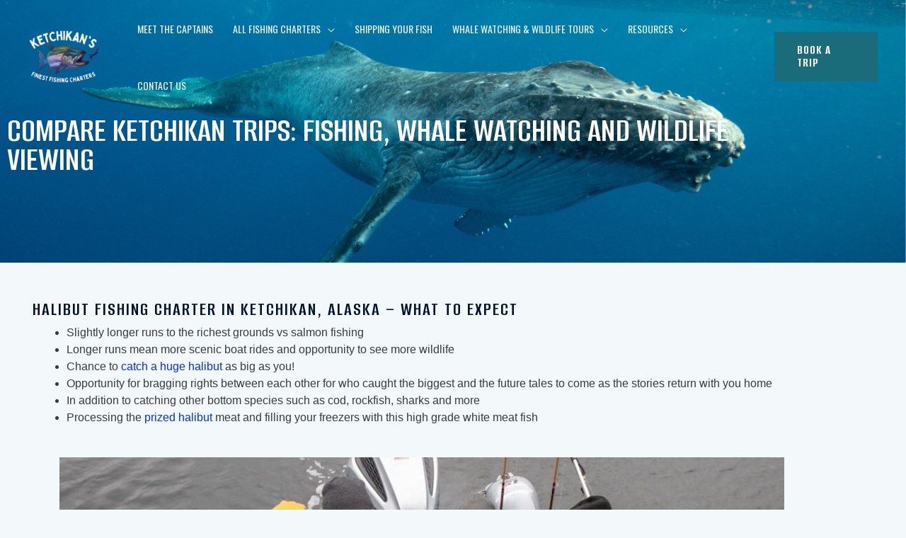

--- FILE ---
content_type: text/html; charset=UTF-8
request_url: https://ketchikanfishingtrips.com/fishing-charters-ketchikan/compare-ketchikan-trips-fishing-whale-watching-and-wildlife-viewing/
body_size: 30093
content:
<!DOCTYPE html>
<html lang="en-US">
<head>
<meta charset="UTF-8">
<meta name="viewport" content="width=device-width, initial-scale=1">
	<link rel="profile" href="https://gmpg.org/xfn/11"> 
	<meta name='robots' content='index, follow, max-image-preview:large, max-snippet:-1, max-video-preview:-1' />
	<style>img:is([sizes="auto" i], [sizes^="auto," i]) { contain-intrinsic-size: 3000px 1500px }</style>
	
	<!-- This site is optimized with the Yoast SEO Premium plugin v26.7 (Yoast SEO v26.7) - https://yoast.com/wordpress/plugins/seo/ -->
	<title>Compare Ketchikan Trips: Fishing, Whale Watching and Wildlife Viewing - Ketchikan&#039;s Finest Fishing Charters</title>
	<link rel="canonical" href="https://ketchikanfishingtrips.com/fishing-charters-ketchikan/compare-ketchikan-trips-fishing-whale-watching-and-wildlife-viewing/" />
	<meta property="og:locale" content="en_US" />
	<meta property="og:type" content="article" />
	<meta property="og:title" content="Compare Ketchikan Trips: Fishing, Whale Watching and Wildlife Viewing" />
	<meta property="og:description" content="Halibut Fishing Charter In Ketchikan, Alaska &#8211; What To Expect Slightly longer runs to the richest grounds vs salmon fishing Longer runs mean more scenic boat rides and opportunity to see more wildlife Chance to catch a huge halibut as big as you! Opportunity for bragging rights between each other for who caught the biggest [&hellip;]" />
	<meta property="og:url" content="https://ketchikanfishingtrips.com/fishing-charters-ketchikan/compare-ketchikan-trips-fishing-whale-watching-and-wildlife-viewing/" />
	<meta property="og:site_name" content="Ketchikan&#039;s Finest Fishing Charters" />
	<meta property="article:publisher" content="https://www.facebook.com/Ketchikans-Finest-Fishing-Charters-104324129045955" />
	<meta property="article:published_time" content="2021-04-18T23:41:53+00:00" />
	<meta property="article:modified_time" content="2023-04-21T21:27:37+00:00" />
	<meta property="og:image" content="https://ketchikanfishingtrips.com/wp-content/uploads/2022/12/whale-watching-tours-ketchikan-ak.png" />
	<meta property="og:image:width" content="1400" />
	<meta property="og:image:height" content="900" />
	<meta property="og:image:type" content="image/png" />
	<meta name="author" content="admin" />
	<meta name="twitter:card" content="summary_large_image" />
	<meta name="twitter:label1" content="Written by" />
	<meta name="twitter:data1" content="admin" />
	<meta name="twitter:label2" content="Est. reading time" />
	<meta name="twitter:data2" content="10 minutes" />
	<script type="application/ld+json" class="yoast-schema-graph">{"@context":"https://schema.org","@graph":[{"@type":["Article","BlogPosting"],"@id":"https://ketchikanfishingtrips.com/fishing-charters-ketchikan/compare-ketchikan-trips-fishing-whale-watching-and-wildlife-viewing/#article","isPartOf":{"@id":"https://ketchikanfishingtrips.com/fishing-charters-ketchikan/compare-ketchikan-trips-fishing-whale-watching-and-wildlife-viewing/"},"author":{"name":"admin","@id":"https://ketchikanfishingtrips.com/#/schema/person/c0b73644ac203f28ffe54076f72a63b3"},"headline":"Compare Ketchikan Trips: Fishing, Whale Watching and Wildlife Viewing","datePublished":"2021-04-18T23:41:53+00:00","dateModified":"2023-04-21T21:27:37+00:00","mainEntityOfPage":{"@id":"https://ketchikanfishingtrips.com/fishing-charters-ketchikan/compare-ketchikan-trips-fishing-whale-watching-and-wildlife-viewing/"},"wordCount":1867,"commentCount":0,"publisher":{"@id":"https://ketchikanfishingtrips.com/#organization"},"image":{"@id":"https://ketchikanfishingtrips.com/fishing-charters-ketchikan/compare-ketchikan-trips-fishing-whale-watching-and-wildlife-viewing/#primaryimage"},"thumbnailUrl":"https://ketchikanfishingtrips.com/wp-content/uploads/2022/12/whale-watching-tours-ketchikan-ak.png","keywords":["alaska halibut fishing","charter fishing in ketchikan","cruise ship fishing charters ketchikan","fishing charters ketchikan","fishing for halibut in ketchikan","salmon fishing charters ketchikan","whale watching ketchikan"],"articleSection":["Fishing Charters Ketchikan"],"inLanguage":"en-US","potentialAction":[{"@type":"CommentAction","name":"Comment","target":["https://ketchikanfishingtrips.com/fishing-charters-ketchikan/compare-ketchikan-trips-fishing-whale-watching-and-wildlife-viewing/#respond"]}]},{"@type":"WebPage","@id":"https://ketchikanfishingtrips.com/fishing-charters-ketchikan/compare-ketchikan-trips-fishing-whale-watching-and-wildlife-viewing/","url":"https://ketchikanfishingtrips.com/fishing-charters-ketchikan/compare-ketchikan-trips-fishing-whale-watching-and-wildlife-viewing/","name":"Compare Ketchikan Trips: Fishing, Whale Watching and Wildlife Viewing - Ketchikan&#039;s Finest Fishing Charters","isPartOf":{"@id":"https://ketchikanfishingtrips.com/#website"},"primaryImageOfPage":{"@id":"https://ketchikanfishingtrips.com/fishing-charters-ketchikan/compare-ketchikan-trips-fishing-whale-watching-and-wildlife-viewing/#primaryimage"},"image":{"@id":"https://ketchikanfishingtrips.com/fishing-charters-ketchikan/compare-ketchikan-trips-fishing-whale-watching-and-wildlife-viewing/#primaryimage"},"thumbnailUrl":"https://ketchikanfishingtrips.com/wp-content/uploads/2022/12/whale-watching-tours-ketchikan-ak.png","datePublished":"2021-04-18T23:41:53+00:00","dateModified":"2023-04-21T21:27:37+00:00","breadcrumb":{"@id":"https://ketchikanfishingtrips.com/fishing-charters-ketchikan/compare-ketchikan-trips-fishing-whale-watching-and-wildlife-viewing/#breadcrumb"},"inLanguage":"en-US","potentialAction":[{"@type":"ReadAction","target":["https://ketchikanfishingtrips.com/fishing-charters-ketchikan/compare-ketchikan-trips-fishing-whale-watching-and-wildlife-viewing/"]}]},{"@type":"ImageObject","inLanguage":"en-US","@id":"https://ketchikanfishingtrips.com/fishing-charters-ketchikan/compare-ketchikan-trips-fishing-whale-watching-and-wildlife-viewing/#primaryimage","url":"https://ketchikanfishingtrips.com/wp-content/uploads/2022/12/whale-watching-tours-ketchikan-ak.png","contentUrl":"https://ketchikanfishingtrips.com/wp-content/uploads/2022/12/whale-watching-tours-ketchikan-ak.png","width":1400,"height":900},{"@type":"BreadcrumbList","@id":"https://ketchikanfishingtrips.com/fishing-charters-ketchikan/compare-ketchikan-trips-fishing-whale-watching-and-wildlife-viewing/#breadcrumb","itemListElement":[{"@type":"ListItem","position":1,"name":"Home","item":"https://ketchikanfishingtrips.com/"},{"@type":"ListItem","position":2,"name":"Compare Ketchikan Trips: Fishing, Whale Watching and Wildlife Viewing"}]},{"@type":"WebSite","@id":"https://ketchikanfishingtrips.com/#website","url":"https://ketchikanfishingtrips.com/","name":"Ketchikan's Finest Fishing Charters","description":"The Best Salmon &amp; Halibut Fishing Charters in Ketchikan, Alaska","publisher":{"@id":"https://ketchikanfishingtrips.com/#organization"},"alternateName":"Ketchikan Fishing Trips","potentialAction":[{"@type":"SearchAction","target":{"@type":"EntryPoint","urlTemplate":"https://ketchikanfishingtrips.com/?s={search_term_string}"},"query-input":{"@type":"PropertyValueSpecification","valueRequired":true,"valueName":"search_term_string"}}],"inLanguage":"en-US"},{"@type":["Organization","Place","LocalBusiness"],"@id":"https://ketchikanfishingtrips.com/#organization","name":"Ketchikan's Finest Fishing Charters","alternateName":"Ketchikan Fishing Trips","url":"https://ketchikanfishingtrips.com/","logo":{"@id":"https://ketchikanfishingtrips.com/fishing-charters-ketchikan/compare-ketchikan-trips-fishing-whale-watching-and-wildlife-viewing/#local-main-organization-logo"},"image":{"@id":"https://ketchikanfishingtrips.com/fishing-charters-ketchikan/compare-ketchikan-trips-fishing-whale-watching-and-wildlife-viewing/#local-main-organization-logo"},"sameAs":["https://www.facebook.com/Ketchikans-Finest-Fishing-Charters-104324129045955","https://www.youtube.com/@Ketchikanfishingcharters","https://www.instagram.com/ketchikan_fishing_charters/#"],"description":"Ketchikan's Finest Fishing Charters provides 5-star rated halibut, salmon, rockfish and cod fishing trips. We have flexible 3-5 hour half day, 8-10 hour full day, and multi-day lodging packages available. Perfect for cruise guests.","legalName":"Ketchikan's Finest Fishing Charters","address":{"@id":"https://ketchikanfishingtrips.com/fishing-charters-ketchikan/compare-ketchikan-trips-fishing-whale-watching-and-wildlife-viewing/#local-main-place-address"},"geo":{"@type":"GeoCoordinates","latitude":"55.341164","longitude":"-131.640717"},"telephone":["+19076174717"],"openingHoursSpecification":[{"@type":"OpeningHoursSpecification","dayOfWeek":["Monday","Tuesday","Wednesday","Thursday","Friday","Saturday","Sunday"],"opens":"00:00","closes":"23:59"}],"email":"ketchikanfishingtrips@gmail.com","areaServed":"Ketchikan, Alaska","currenciesAccepted":"US Dollar","paymentAccepted":"Credit Card"},{"@type":"Person","@id":"https://ketchikanfishingtrips.com/#/schema/person/c0b73644ac203f28ffe54076f72a63b3","name":"admin","image":{"@type":"ImageObject","inLanguage":"en-US","@id":"https://ketchikanfishingtrips.com/#/schema/person/image/","url":"https://secure.gravatar.com/avatar/33407991813db8a1120c2c57e988aab8a6d5b1f28e71e960e2f19f9e8770717c?s=96&d=mm&r=g","contentUrl":"https://secure.gravatar.com/avatar/33407991813db8a1120c2c57e988aab8a6d5b1f28e71e960e2f19f9e8770717c?s=96&d=mm&r=g","caption":"admin"}},{"@type":"PostalAddress","@id":"https://ketchikanfishingtrips.com/fishing-charters-ketchikan/compare-ketchikan-trips-fishing-whale-watching-and-wildlife-viewing/#local-main-place-address","streetAddress":"207 Stedman S","addressLocality":"Ketchikan","postalCode":"99901","addressRegion":"Alaska","addressCountry":"US"},{"@type":"ImageObject","inLanguage":"en-US","@id":"https://ketchikanfishingtrips.com/fishing-charters-ketchikan/compare-ketchikan-trips-fishing-whale-watching-and-wildlife-viewing/#local-main-organization-logo","url":"https://ketchikanfishingtrips.com/wp-content/uploads/2025/06/Ketchikans-Finest-Fishing-Charters-Offical-Logo.png","contentUrl":"https://ketchikanfishingtrips.com/wp-content/uploads/2025/06/Ketchikans-Finest-Fishing-Charters-Offical-Logo.png","width":512,"height":512,"caption":"Ketchikan's Finest Fishing Charters"}]}</script>
	<meta name="geo.placename" content="Ketchikan" />
	<meta name="geo.position" content="55.341164;-131.640717" />
	<meta name="geo.region" content="United States (US)" />
	<!-- / Yoast SEO Premium plugin. -->


<link rel='dns-prefetch' href='//www.googletagmanager.com' />
<link rel='dns-prefetch' href='//fonts.googleapis.com' />
<link rel='stylesheet' id='astra-theme-css-css' href='https://ketchikanfishingtrips.com/wp-content/themes/astra/assets/css/minified/frontend.min.css?ver=4.11.5' media='all' />
<style id='astra-theme-css-inline-css'>
.ast-no-sidebar .entry-content .alignfull {margin-left: calc( -50vw + 50%);margin-right: calc( -50vw + 50%);max-width: 100vw;width: 100vw;}.ast-no-sidebar .entry-content .alignwide {margin-left: calc(-41vw + 50%);margin-right: calc(-41vw + 50%);max-width: unset;width: unset;}.ast-no-sidebar .entry-content .alignfull .alignfull,.ast-no-sidebar .entry-content .alignfull .alignwide,.ast-no-sidebar .entry-content .alignwide .alignfull,.ast-no-sidebar .entry-content .alignwide .alignwide,.ast-no-sidebar .entry-content .wp-block-column .alignfull,.ast-no-sidebar .entry-content .wp-block-column .alignwide{width: 100%;margin-left: auto;margin-right: auto;}.wp-block-gallery,.blocks-gallery-grid {margin: 0;}.wp-block-separator {max-width: 100px;}.wp-block-separator.is-style-wide,.wp-block-separator.is-style-dots {max-width: none;}.entry-content .has-2-columns .wp-block-column:first-child {padding-right: 10px;}.entry-content .has-2-columns .wp-block-column:last-child {padding-left: 10px;}@media (max-width: 782px) {.entry-content .wp-block-columns .wp-block-column {flex-basis: 100%;}.entry-content .has-2-columns .wp-block-column:first-child {padding-right: 0;}.entry-content .has-2-columns .wp-block-column:last-child {padding-left: 0;}}body .entry-content .wp-block-latest-posts {margin-left: 0;}body .entry-content .wp-block-latest-posts li {list-style: none;}.ast-no-sidebar .ast-container .entry-content .wp-block-latest-posts {margin-left: 0;}.ast-header-break-point .entry-content .alignwide {margin-left: auto;margin-right: auto;}.entry-content .blocks-gallery-item img {margin-bottom: auto;}.wp-block-pullquote {border-top: 4px solid #555d66;border-bottom: 4px solid #555d66;color: #40464d;}:root{--ast-post-nav-space:0;--ast-container-default-xlg-padding:6.67em;--ast-container-default-lg-padding:5.67em;--ast-container-default-slg-padding:4.34em;--ast-container-default-md-padding:3.34em;--ast-container-default-sm-padding:6.67em;--ast-container-default-xs-padding:2.4em;--ast-container-default-xxs-padding:1.4em;--ast-code-block-background:#EEEEEE;--ast-comment-inputs-background:#FAFAFA;--ast-normal-container-width:1200px;--ast-narrow-container-width:750px;--ast-blog-title-font-weight:normal;--ast-blog-meta-weight:inherit;--ast-global-color-primary:var(--ast-global-color-5);--ast-global-color-secondary:var(--ast-global-color-4);--ast-global-color-alternate-background:var(--ast-global-color-7);--ast-global-color-subtle-background:var(--ast-global-color-6);--ast-bg-style-guide:#F8FAFC;--ast-shadow-style-guide:0px 0px 4px 0 #00000057;--ast-global-dark-bg-style:#fff;--ast-global-dark-lfs:#fbfbfb;--ast-widget-bg-color:#fafafa;--ast-wc-container-head-bg-color:#fbfbfb;--ast-title-layout-bg:#eeeeee;--ast-search-border-color:#e7e7e7;--ast-lifter-hover-bg:#e6e6e6;--ast-gallery-block-color:#000;--srfm-color-input-label:var(--ast-global-color-2);}html{font-size:100%;}a,.page-title{color:#002fff;}a:hover,a:focus{color:#003a87;}body,button,input,select,textarea,.ast-button,.ast-custom-button{font-family:Arial,Helvetica,Verdana,sans-serif;font-weight:400;font-size:16px;font-size:1rem;line-height:var(--ast-body-line-height,1.5em);}blockquote{color:var(--ast-global-color-3);}h1,.entry-content h1,.entry-content h1 a,h2,.entry-content h2,.entry-content h2 a,h3,.entry-content h3,.entry-content h3 a,h4,.entry-content h4,.entry-content h4 a,h5,.entry-content h5,.entry-content h5 a,h6,.entry-content h6,.entry-content h6 a,.site-title,.site-title a{font-family:'Alumni Sans',sans-serif;font-weight:700;line-height:1em;text-transform:uppercase;}.site-title{font-size:31px;font-size:1.9375rem;display:none;}header .custom-logo-link img{max-width:104px;width:104px;}.astra-logo-svg{width:104px;}.site-header .site-description{font-size:15px;font-size:0.9375rem;display:none;}.entry-title{font-size:30px;font-size:1.875rem;}.archive .ast-article-post .ast-article-inner,.blog .ast-article-post .ast-article-inner,.archive .ast-article-post .ast-article-inner:hover,.blog .ast-article-post .ast-article-inner:hover{overflow:hidden;}h1,.entry-content h1,.entry-content h1 a{font-size:50px;font-size:3.125rem;font-weight:600;font-family:'Alumni Sans',sans-serif;line-height:1.4em;text-transform:uppercase;}h2,.entry-content h2,.entry-content h2 a{font-size:28px;font-size:1.75rem;font-weight:600;font-family:'Alumni Sans',sans-serif;line-height:1.3em;text-transform:uppercase;}h3,.entry-content h3,.entry-content h3 a{font-size:22px;font-size:1.375rem;font-weight:600;font-family:'Alumni Sans',sans-serif;line-height:1.3em;text-transform:uppercase;}h4,.entry-content h4,.entry-content h4 a{font-size:23px;font-size:1.4375rem;line-height:1.2em;font-family:'Alumni Sans',sans-serif;text-transform:uppercase;}h5,.entry-content h5,.entry-content h5 a{font-size:18px;font-size:1.125rem;line-height:1.2em;font-family:'Alumni Sans',sans-serif;text-transform:uppercase;}h6,.entry-content h6,.entry-content h6 a{font-size:15px;font-size:0.9375rem;line-height:1.25em;font-family:'Alumni Sans',sans-serif;text-transform:uppercase;}::selection{background-color:var(--ast-global-color-0);color:#ffffff;}body,h1,.entry-title a,.entry-content h1,.entry-content h1 a,h2,.entry-content h2,.entry-content h2 a,h3,.entry-content h3,.entry-content h3 a,h4,.entry-content h4,.entry-content h4 a,h5,.entry-content h5,.entry-content h5 a,h6,.entry-content h6,.entry-content h6 a{color:var(--ast-global-color-3);}.tagcloud a:hover,.tagcloud a:focus,.tagcloud a.current-item{color:#ffffff;border-color:#002fff;background-color:#002fff;}input:focus,input[type="text"]:focus,input[type="email"]:focus,input[type="url"]:focus,input[type="password"]:focus,input[type="reset"]:focus,input[type="search"]:focus,textarea:focus{border-color:#002fff;}input[type="radio"]:checked,input[type=reset],input[type="checkbox"]:checked,input[type="checkbox"]:hover:checked,input[type="checkbox"]:focus:checked,input[type=range]::-webkit-slider-thumb{border-color:#002fff;background-color:#002fff;box-shadow:none;}.site-footer a:hover + .post-count,.site-footer a:focus + .post-count{background:#002fff;border-color:#002fff;}.single .nav-links .nav-previous,.single .nav-links .nav-next{color:#002fff;}.entry-meta,.entry-meta *{line-height:1.45;color:#002fff;}.entry-meta a:not(.ast-button):hover,.entry-meta a:not(.ast-button):hover *,.entry-meta a:not(.ast-button):focus,.entry-meta a:not(.ast-button):focus *,.page-links > .page-link,.page-links .page-link:hover,.post-navigation a:hover{color:#003a87;}#cat option,.secondary .calendar_wrap thead a,.secondary .calendar_wrap thead a:visited{color:#002fff;}.secondary .calendar_wrap #today,.ast-progress-val span{background:#002fff;}.secondary a:hover + .post-count,.secondary a:focus + .post-count{background:#002fff;border-color:#002fff;}.calendar_wrap #today > a{color:#ffffff;}.page-links .page-link,.single .post-navigation a{color:#002fff;}.ast-search-menu-icon .search-form button.search-submit{padding:0 4px;}.ast-search-menu-icon form.search-form{padding-right:0;}.ast-search-menu-icon.slide-search input.search-field{width:0;}.ast-header-search .ast-search-menu-icon.ast-dropdown-active .search-form,.ast-header-search .ast-search-menu-icon.ast-dropdown-active .search-field:focus{transition:all 0.2s;}.search-form input.search-field:focus{outline:none;}.widget-title,.widget .wp-block-heading{font-size:22px;font-size:1.375rem;color:var(--ast-global-color-3);}.ast-search-menu-icon.slide-search a:focus-visible:focus-visible,.astra-search-icon:focus-visible,#close:focus-visible,a:focus-visible,.ast-menu-toggle:focus-visible,.site .skip-link:focus-visible,.wp-block-loginout input:focus-visible,.wp-block-search.wp-block-search__button-inside .wp-block-search__inside-wrapper,.ast-header-navigation-arrow:focus-visible,.woocommerce .wc-proceed-to-checkout > .checkout-button:focus-visible,.woocommerce .woocommerce-MyAccount-navigation ul li a:focus-visible,.ast-orders-table__row .ast-orders-table__cell:focus-visible,.woocommerce .woocommerce-order-details .order-again > .button:focus-visible,.woocommerce .woocommerce-message a.button.wc-forward:focus-visible,.woocommerce #minus_qty:focus-visible,.woocommerce #plus_qty:focus-visible,a#ast-apply-coupon:focus-visible,.woocommerce .woocommerce-info a:focus-visible,.woocommerce .astra-shop-summary-wrap a:focus-visible,.woocommerce a.wc-forward:focus-visible,#ast-apply-coupon:focus-visible,.woocommerce-js .woocommerce-mini-cart-item a.remove:focus-visible,#close:focus-visible,.button.search-submit:focus-visible,#search_submit:focus,.normal-search:focus-visible,.ast-header-account-wrap:focus-visible,.woocommerce .ast-on-card-button.ast-quick-view-trigger:focus,.astra-cart-drawer-close:focus,.ast-single-variation:focus,.ast-woocommerce-product-gallery__image:focus,.ast-button:focus{outline-style:dotted;outline-color:inherit;outline-width:thin;}input:focus,input[type="text"]:focus,input[type="email"]:focus,input[type="url"]:focus,input[type="password"]:focus,input[type="reset"]:focus,input[type="search"]:focus,input[type="number"]:focus,textarea:focus,.wp-block-search__input:focus,[data-section="section-header-mobile-trigger"] .ast-button-wrap .ast-mobile-menu-trigger-minimal:focus,.ast-mobile-popup-drawer.active .menu-toggle-close:focus,.woocommerce-ordering select.orderby:focus,#ast-scroll-top:focus,#coupon_code:focus,.woocommerce-page #comment:focus,.woocommerce #reviews #respond input#submit:focus,.woocommerce a.add_to_cart_button:focus,.woocommerce .button.single_add_to_cart_button:focus,.woocommerce .woocommerce-cart-form button:focus,.woocommerce .woocommerce-cart-form__cart-item .quantity .qty:focus,.woocommerce .woocommerce-billing-fields .woocommerce-billing-fields__field-wrapper .woocommerce-input-wrapper > .input-text:focus,.woocommerce #order_comments:focus,.woocommerce #place_order:focus,.woocommerce .woocommerce-address-fields .woocommerce-address-fields__field-wrapper .woocommerce-input-wrapper > .input-text:focus,.woocommerce .woocommerce-MyAccount-content form button:focus,.woocommerce .woocommerce-MyAccount-content .woocommerce-EditAccountForm .woocommerce-form-row .woocommerce-Input.input-text:focus,.woocommerce .ast-woocommerce-container .woocommerce-pagination ul.page-numbers li a:focus,body #content .woocommerce form .form-row .select2-container--default .select2-selection--single:focus,#ast-coupon-code:focus,.woocommerce.woocommerce-js .quantity input[type=number]:focus,.woocommerce-js .woocommerce-mini-cart-item .quantity input[type=number]:focus,.woocommerce p#ast-coupon-trigger:focus{border-style:dotted;border-color:inherit;border-width:thin;}input{outline:none;}.ast-logo-title-inline .site-logo-img{padding-right:1em;}.site-logo-img img{ transition:all 0.2s linear;}body .ast-oembed-container *{position:absolute;top:0;width:100%;height:100%;left:0;}body .wp-block-embed-pocket-casts .ast-oembed-container *{position:unset;}.ast-single-post-featured-section + article {margin-top: 2em;}.site-content .ast-single-post-featured-section img {width: 100%;overflow: hidden;object-fit: cover;}.site > .ast-single-related-posts-container {margin-top: 0;}@media (min-width: 922px) {.ast-desktop .ast-container--narrow {max-width: var(--ast-narrow-container-width);margin: 0 auto;}}.ast-page-builder-template .hentry {margin: 0;}.ast-page-builder-template .site-content > .ast-container {max-width: 100%;padding: 0;}.ast-page-builder-template .site .site-content #primary {padding: 0;margin: 0;}.ast-page-builder-template .no-results {text-align: center;margin: 4em auto;}.ast-page-builder-template .ast-pagination {padding: 2em;}.ast-page-builder-template .entry-header.ast-no-title.ast-no-thumbnail {margin-top: 0;}.ast-page-builder-template .entry-header.ast-header-without-markup {margin-top: 0;margin-bottom: 0;}.ast-page-builder-template .entry-header.ast-no-title.ast-no-meta {margin-bottom: 0;}.ast-page-builder-template.single .post-navigation {padding-bottom: 2em;}.ast-page-builder-template.single-post .site-content > .ast-container {max-width: 100%;}.ast-page-builder-template .entry-header {margin-top: 4em;margin-left: auto;margin-right: auto;padding-left: 20px;padding-right: 20px;}.single.ast-page-builder-template .entry-header {padding-left: 20px;padding-right: 20px;}.ast-page-builder-template .ast-archive-description {margin: 4em auto 0;padding-left: 20px;padding-right: 20px;}.ast-page-builder-template.ast-no-sidebar .entry-content .alignwide {margin-left: 0;margin-right: 0;}@media (max-width:921.9px){#ast-desktop-header{display:none;}}@media (min-width:922px){#ast-mobile-header{display:none;}}@media( max-width: 420px ) {.single .nav-links .nav-previous,.single .nav-links .nav-next {width: 100%;text-align: center;}}.wp-block-buttons.aligncenter{justify-content:center;}@media (max-width:782px){.entry-content .wp-block-columns .wp-block-column{margin-left:0px;}}.wp-block-image.aligncenter{margin-left:auto;margin-right:auto;}.wp-block-table.aligncenter{margin-left:auto;margin-right:auto;}.wp-block-buttons .wp-block-button.is-style-outline .wp-block-button__link.wp-element-button,.ast-outline-button,.wp-block-uagb-buttons-child .uagb-buttons-repeater.ast-outline-button{border-color:var(--ast-global-color-0);border-top-width:2px;border-right-width:2px;border-bottom-width:2px;border-left-width:2px;font-family:'Montserrat',sans-serif;font-weight:500;font-size:12px;font-size:0.75rem;line-height:1em;border-top-left-radius:0px;border-top-right-radius:0px;border-bottom-right-radius:0px;border-bottom-left-radius:0px;}.wp-block-button.is-style-outline .wp-block-button__link:hover,.wp-block-buttons .wp-block-button.is-style-outline .wp-block-button__link:focus,.wp-block-buttons .wp-block-button.is-style-outline > .wp-block-button__link:not(.has-text-color):hover,.wp-block-buttons .wp-block-button.wp-block-button__link.is-style-outline:not(.has-text-color):hover,.ast-outline-button:hover,.ast-outline-button:focus,.wp-block-uagb-buttons-child .uagb-buttons-repeater.ast-outline-button:hover,.wp-block-uagb-buttons-child .uagb-buttons-repeater.ast-outline-button:focus{background-color:var(--ast-global-color-1);border-color:var(--ast-global-color-1);}.wp-block-button .wp-block-button__link.wp-element-button.is-style-outline:not(.has-background),.wp-block-button.is-style-outline>.wp-block-button__link.wp-element-button:not(.has-background),.ast-outline-button{background-color:var(--ast-global-color-5);}.entry-content[data-ast-blocks-layout] > figure{margin-bottom:1em;}.elementor-widget-container .elementor-loop-container .e-loop-item[data-elementor-type="loop-item"]{width:100%;}@media (max-width:921px){.ast-separate-container #primary,.ast-separate-container #secondary{padding:1.5em 0;}#primary,#secondary{padding:1.5em 0;margin:0;}.ast-left-sidebar #content > .ast-container{display:flex;flex-direction:column-reverse;width:100%;}.ast-separate-container .ast-article-post,.ast-separate-container .ast-article-single{padding:1.5em 2.14em;}.ast-author-box img.avatar{margin:20px 0 0 0;}}@media (min-width:922px){.ast-separate-container.ast-right-sidebar #primary,.ast-separate-container.ast-left-sidebar #primary{border:0;}.search-no-results.ast-separate-container #primary{margin-bottom:4em;}}.elementor-widget-button .elementor-button{border-style:solid;text-decoration:none;border-top-width:2px;border-right-width:2px;border-left-width:2px;border-bottom-width:2px;}body .elementor-button.elementor-size-sm,body .elementor-button.elementor-size-xs,body .elementor-button.elementor-size-md,body .elementor-button.elementor-size-lg,body .elementor-button.elementor-size-xl,body .elementor-button{border-top-left-radius:0px;border-top-right-radius:0px;border-bottom-right-radius:0px;border-bottom-left-radius:0px;padding-top:16px;padding-right:40px;padding-bottom:16px;padding-left:40px;}.elementor-widget-button .elementor-button{border-color:var(--ast-global-color-0);background-color:var(--ast-global-color-5);}.elementor-widget-button .elementor-button:hover,.elementor-widget-button .elementor-button:focus{color:#ffffff;background-color:var(--ast-global-color-1);border-color:var(--ast-global-color-1);}.wp-block-button .wp-block-button__link ,.elementor-widget-button .elementor-button,.elementor-widget-button .elementor-button:visited{color:var(--ast-global-color-0);}.elementor-widget-button .elementor-button{font-family:'Montserrat',sans-serif;font-weight:500;font-size:12px;font-size:0.75rem;line-height:1em;text-transform:uppercase;letter-spacing:2px;}body .elementor-button.elementor-size-sm,body .elementor-button.elementor-size-xs,body .elementor-button.elementor-size-md,body .elementor-button.elementor-size-lg,body .elementor-button.elementor-size-xl,body .elementor-button{font-size:12px;font-size:0.75rem;}.wp-block-button .wp-block-button__link:hover,.wp-block-button .wp-block-button__link:focus{color:#ffffff;background-color:var(--ast-global-color-1);border-color:var(--ast-global-color-1);}.elementor-widget-heading h1.elementor-heading-title{line-height:1.4em;}.elementor-widget-heading h2.elementor-heading-title{line-height:1.3em;}.elementor-widget-heading h3.elementor-heading-title{line-height:1.3em;}.elementor-widget-heading h4.elementor-heading-title{line-height:1.2em;}.elementor-widget-heading h5.elementor-heading-title{line-height:1.2em;}.elementor-widget-heading h6.elementor-heading-title{line-height:1.25em;}.wp-block-button .wp-block-button__link{border-style:solid;border-top-width:2px;border-right-width:2px;border-left-width:2px;border-bottom-width:2px;border-color:var(--ast-global-color-0);background-color:var(--ast-global-color-5);color:var(--ast-global-color-0);font-family:'Montserrat',sans-serif;font-weight:500;line-height:1em;text-transform:uppercase;letter-spacing:2px;font-size:12px;font-size:0.75rem;border-top-left-radius:0px;border-top-right-radius:0px;border-bottom-right-radius:0px;border-bottom-left-radius:0px;padding-top:16px;padding-right:40px;padding-bottom:16px;padding-left:40px;}.menu-toggle,button,.ast-button,.ast-custom-button,.button,input#submit,input[type="button"],input[type="submit"],input[type="reset"]{border-style:solid;border-top-width:2px;border-right-width:2px;border-left-width:2px;border-bottom-width:2px;color:var(--ast-global-color-0);border-color:var(--ast-global-color-0);background-color:var(--ast-global-color-5);padding-top:16px;padding-right:40px;padding-bottom:16px;padding-left:40px;font-family:'Montserrat',sans-serif;font-weight:500;font-size:12px;font-size:0.75rem;line-height:1em;text-transform:uppercase;letter-spacing:2px;border-top-left-radius:0px;border-top-right-radius:0px;border-bottom-right-radius:0px;border-bottom-left-radius:0px;}button:focus,.menu-toggle:hover,button:hover,.ast-button:hover,.ast-custom-button:hover .button:hover,.ast-custom-button:hover ,input[type=reset]:hover,input[type=reset]:focus,input#submit:hover,input#submit:focus,input[type="button"]:hover,input[type="button"]:focus,input[type="submit"]:hover,input[type="submit"]:focus{color:#ffffff;background-color:var(--ast-global-color-1);border-color:var(--ast-global-color-1);}@media (max-width:921px){.ast-mobile-header-stack .main-header-bar .ast-search-menu-icon{display:inline-block;}.ast-header-break-point.ast-header-custom-item-outside .ast-mobile-header-stack .main-header-bar .ast-search-icon{margin:0;}.ast-comment-avatar-wrap img{max-width:2.5em;}.ast-comment-meta{padding:0 1.8888em 1.3333em;}.ast-separate-container .ast-comment-list li.depth-1{padding:1.5em 2.14em;}.ast-separate-container .comment-respond{padding:2em 2.14em;}}@media (min-width:544px){.ast-container{max-width:100%;}}@media (max-width:544px){.ast-separate-container .ast-article-post,.ast-separate-container .ast-article-single,.ast-separate-container .comments-title,.ast-separate-container .ast-archive-description{padding:1.5em 1em;}.ast-separate-container #content .ast-container{padding-left:0.54em;padding-right:0.54em;}.ast-separate-container .ast-comment-list .bypostauthor{padding:.5em;}.ast-search-menu-icon.ast-dropdown-active .search-field{width:170px;}} #ast-mobile-header .ast-site-header-cart-li a{pointer-events:none;}body,.ast-separate-container{background-color:var(--ast-global-color-4);background-image:none;}.ast-no-sidebar.ast-separate-container .entry-content .alignfull {margin-left: -6.67em;margin-right: -6.67em;width: auto;}@media (max-width: 1200px) {.ast-no-sidebar.ast-separate-container .entry-content .alignfull {margin-left: -2.4em;margin-right: -2.4em;}}@media (max-width: 768px) {.ast-no-sidebar.ast-separate-container .entry-content .alignfull {margin-left: -2.14em;margin-right: -2.14em;}}@media (max-width: 544px) {.ast-no-sidebar.ast-separate-container .entry-content .alignfull {margin-left: -1em;margin-right: -1em;}}.ast-no-sidebar.ast-separate-container .entry-content .alignwide {margin-left: -20px;margin-right: -20px;}.ast-no-sidebar.ast-separate-container .entry-content .wp-block-column .alignfull,.ast-no-sidebar.ast-separate-container .entry-content .wp-block-column .alignwide {margin-left: auto;margin-right: auto;width: 100%;}@media (max-width:921px){.site-title{display:none;}.site-header .site-description{display:none;}h1,.entry-content h1,.entry-content h1 a{font-size:40px;}h2,.entry-content h2,.entry-content h2 a{font-size:30px;}h3,.entry-content h3,.entry-content h3 a{font-size:25px;}h4,.entry-content h4,.entry-content h4 a{font-size:20px;font-size:1.25rem;}h5,.entry-content h5,.entry-content h5 a{font-size:18px;font-size:1.125rem;}h6,.entry-content h6,.entry-content h6 a{font-size:16px;font-size:1rem;}}@media (max-width:544px){.widget-title{font-size:20px;font-size:1.4285714285714rem;}body,button,input,select,textarea,.ast-button,.ast-custom-button{font-size:14px;font-size:0.875rem;}#secondary,#secondary button,#secondary input,#secondary select,#secondary textarea{font-size:14px;font-size:0.875rem;}.site-title{display:none;}.site-header .site-description{display:none;}h1,.entry-content h1,.entry-content h1 a{font-size:30px;}h2,.entry-content h2,.entry-content h2 a{font-size:18px;}h3,.entry-content h3,.entry-content h3 a{font-size:22px;}h4,.entry-content h4,.entry-content h4 a{font-size:20px;font-size:1.25rem;}h5,.entry-content h5,.entry-content h5 a{font-size:18px;font-size:1.125rem;}h6,.entry-content h6,.entry-content h6 a{font-size:16px;font-size:1rem;}header .custom-logo-link img,.ast-header-break-point .site-branding img,.ast-header-break-point .custom-logo-link img{max-width:120px;width:120px;}.astra-logo-svg{width:120px;}.ast-header-break-point .site-logo-img .custom-mobile-logo-link img{max-width:120px;}}@media (max-width:921px){html{font-size:91.2%;}}@media (max-width:544px){html{font-size:100%;}}@media (min-width:922px){.ast-container{max-width:1240px;}}@font-face {font-family: "Astra";src: url(https://ketchikanfishingtrips.com/wp-content/themes/astra/assets/fonts/astra.woff) format("woff"),url(https://ketchikanfishingtrips.com/wp-content/themes/astra/assets/fonts/astra.ttf) format("truetype"),url(https://ketchikanfishingtrips.com/wp-content/themes/astra/assets/fonts/astra.svg#astra) format("svg");font-weight: normal;font-style: normal;font-display: fallback;}@media (min-width:922px){.blog .site-content > .ast-container,.archive .site-content > .ast-container,.search .site-content > .ast-container{max-width:1200px;}}@media (min-width:922px){.main-header-menu .sub-menu .menu-item.ast-left-align-sub-menu:hover > .sub-menu,.main-header-menu .sub-menu .menu-item.ast-left-align-sub-menu.focus > .sub-menu{margin-left:-2px;}}.ast-theme-transparent-header [data-section="section-header-mobile-trigger"] .ast-button-wrap .ast-mobile-menu-trigger-fill,.ast-theme-transparent-header [data-section="section-header-mobile-trigger"] .ast-button-wrap .ast-mobile-menu-trigger-minimal{border:none;}.site .comments-area{padding-bottom:3em;}.astra-icon-down_arrow::after {content: "\e900";font-family: Astra;}.astra-icon-close::after {content: "\e5cd";font-family: Astra;}.astra-icon-drag_handle::after {content: "\e25d";font-family: Astra;}.astra-icon-format_align_justify::after {content: "\e235";font-family: Astra;}.astra-icon-menu::after {content: "\e5d2";font-family: Astra;}.astra-icon-reorder::after {content: "\e8fe";font-family: Astra;}.astra-icon-search::after {content: "\e8b6";font-family: Astra;}.astra-icon-zoom_in::after {content: "\e56b";font-family: Astra;}.astra-icon-check-circle::after {content: "\e901";font-family: Astra;}.astra-icon-shopping-cart::after {content: "\f07a";font-family: Astra;}.astra-icon-shopping-bag::after {content: "\f290";font-family: Astra;}.astra-icon-shopping-basket::after {content: "\f291";font-family: Astra;}.astra-icon-circle-o::after {content: "\e903";font-family: Astra;}.astra-icon-certificate::after {content: "\e902";font-family: Astra;}blockquote {padding: 1.2em;}:root .has-ast-global-color-0-color{color:var(--ast-global-color-0);}:root .has-ast-global-color-0-background-color{background-color:var(--ast-global-color-0);}:root .wp-block-button .has-ast-global-color-0-color{color:var(--ast-global-color-0);}:root .wp-block-button .has-ast-global-color-0-background-color{background-color:var(--ast-global-color-0);}:root .has-ast-global-color-1-color{color:var(--ast-global-color-1);}:root .has-ast-global-color-1-background-color{background-color:var(--ast-global-color-1);}:root .wp-block-button .has-ast-global-color-1-color{color:var(--ast-global-color-1);}:root .wp-block-button .has-ast-global-color-1-background-color{background-color:var(--ast-global-color-1);}:root .has-ast-global-color-2-color{color:var(--ast-global-color-2);}:root .has-ast-global-color-2-background-color{background-color:var(--ast-global-color-2);}:root .wp-block-button .has-ast-global-color-2-color{color:var(--ast-global-color-2);}:root .wp-block-button .has-ast-global-color-2-background-color{background-color:var(--ast-global-color-2);}:root .has-ast-global-color-3-color{color:var(--ast-global-color-3);}:root .has-ast-global-color-3-background-color{background-color:var(--ast-global-color-3);}:root .wp-block-button .has-ast-global-color-3-color{color:var(--ast-global-color-3);}:root .wp-block-button .has-ast-global-color-3-background-color{background-color:var(--ast-global-color-3);}:root .has-ast-global-color-4-color{color:var(--ast-global-color-4);}:root .has-ast-global-color-4-background-color{background-color:var(--ast-global-color-4);}:root .wp-block-button .has-ast-global-color-4-color{color:var(--ast-global-color-4);}:root .wp-block-button .has-ast-global-color-4-background-color{background-color:var(--ast-global-color-4);}:root .has-ast-global-color-5-color{color:var(--ast-global-color-5);}:root .has-ast-global-color-5-background-color{background-color:var(--ast-global-color-5);}:root .wp-block-button .has-ast-global-color-5-color{color:var(--ast-global-color-5);}:root .wp-block-button .has-ast-global-color-5-background-color{background-color:var(--ast-global-color-5);}:root .has-ast-global-color-6-color{color:var(--ast-global-color-6);}:root .has-ast-global-color-6-background-color{background-color:var(--ast-global-color-6);}:root .wp-block-button .has-ast-global-color-6-color{color:var(--ast-global-color-6);}:root .wp-block-button .has-ast-global-color-6-background-color{background-color:var(--ast-global-color-6);}:root .has-ast-global-color-7-color{color:var(--ast-global-color-7);}:root .has-ast-global-color-7-background-color{background-color:var(--ast-global-color-7);}:root .wp-block-button .has-ast-global-color-7-color{color:var(--ast-global-color-7);}:root .wp-block-button .has-ast-global-color-7-background-color{background-color:var(--ast-global-color-7);}:root .has-ast-global-color-8-color{color:var(--ast-global-color-8);}:root .has-ast-global-color-8-background-color{background-color:var(--ast-global-color-8);}:root .wp-block-button .has-ast-global-color-8-color{color:var(--ast-global-color-8);}:root .wp-block-button .has-ast-global-color-8-background-color{background-color:var(--ast-global-color-8);}:root{--ast-global-color-0:#1a6c7a;--ast-global-color-1:#153243;--ast-global-color-2:#000f2b;--ast-global-color-3:#3a3a3a;--ast-global-color-4:#f3f9fb;--ast-global-color-5:#ffffff;--ast-global-color-6:#153243;--ast-global-color-7:#f3f9fb;--ast-global-color-8:#BFD1FF;}:root {--ast-border-color : #dddddd;}.ast-single-entry-banner {-js-display: flex;display: flex;flex-direction: column;justify-content: center;text-align: center;position: relative;background: var(--ast-title-layout-bg);}.ast-single-entry-banner[data-banner-layout="layout-1"] {max-width: 1200px;background: inherit;padding: 20px 0;}.ast-single-entry-banner[data-banner-width-type="custom"] {margin: 0 auto;width: 100%;}.ast-single-entry-banner + .site-content .entry-header {margin-bottom: 0;}.site .ast-author-avatar {--ast-author-avatar-size: ;}a.ast-underline-text {text-decoration: underline;}.ast-container > .ast-terms-link {position: relative;display: block;}a.ast-button.ast-badge-tax {padding: 4px 8px;border-radius: 3px;font-size: inherit;}header.entry-header .entry-title{font-size:30px;font-size:1.875rem;}header.entry-header > *:not(:last-child){margin-bottom:10px;}.ast-archive-entry-banner {-js-display: flex;display: flex;flex-direction: column;justify-content: center;text-align: center;position: relative;background: var(--ast-title-layout-bg);}.ast-archive-entry-banner[data-banner-width-type="custom"] {margin: 0 auto;width: 100%;}.ast-archive-entry-banner[data-banner-layout="layout-1"] {background: inherit;padding: 20px 0;text-align: left;}body.archive .ast-archive-description{max-width:1200px;width:100%;text-align:left;padding-top:3em;padding-right:3em;padding-bottom:3em;padding-left:3em;}body.archive .ast-archive-description .ast-archive-title,body.archive .ast-archive-description .ast-archive-title *{font-size:40px;font-size:2.5rem;}body.archive .ast-archive-description > *:not(:last-child){margin-bottom:10px;}@media (max-width:921px){body.archive .ast-archive-description{text-align:left;}}@media (max-width:544px){body.archive .ast-archive-description{text-align:left;}}@media (min-width:921px){.ast-theme-transparent-header #masthead{position:absolute;left:0;right:0;}.ast-theme-transparent-header .main-header-bar,.ast-theme-transparent-header.ast-header-break-point .main-header-bar{background:none;}body.elementor-editor-active.ast-theme-transparent-header #masthead,.fl-builder-edit .ast-theme-transparent-header #masthead,body.vc_editor.ast-theme-transparent-header #masthead,body.brz-ed.ast-theme-transparent-header #masthead{z-index:0;}.ast-header-break-point.ast-replace-site-logo-transparent.ast-theme-transparent-header .custom-mobile-logo-link{display:none;}.ast-header-break-point.ast-replace-site-logo-transparent.ast-theme-transparent-header .transparent-custom-logo{display:inline-block;}.ast-theme-transparent-header .ast-above-header,.ast-theme-transparent-header .ast-above-header.ast-above-header-bar{background-image:none;background-color:transparent;}.ast-theme-transparent-header .ast-below-header,.ast-theme-transparent-header .ast-below-header.ast-below-header-bar{background-image:none;background-color:transparent;}}.ast-theme-transparent-header .ast-above-header,.ast-theme-transparent-header .ast-above-header.ast-above-header-bar{background-color:#ccff00;}.ast-theme-transparent-header .site-title a,.ast-theme-transparent-header .site-title a:focus,.ast-theme-transparent-header .site-title a:hover,.ast-theme-transparent-header .site-title a:visited{color:#ffffff;}.ast-theme-transparent-header .site-header .site-description{color:#ffffff;}.ast-theme-transparent-header .ast-builder-menu .main-header-menu,.ast-theme-transparent-header .ast-builder-menu .main-header-menu .menu-link,.ast-theme-transparent-header [CLASS*="ast-builder-menu-"] .main-header-menu .menu-item > .menu-link,.ast-theme-transparent-header .ast-masthead-custom-menu-items,.ast-theme-transparent-header .ast-masthead-custom-menu-items a,.ast-theme-transparent-header .ast-builder-menu .main-header-menu .menu-item > .ast-menu-toggle,.ast-theme-transparent-header .ast-builder-menu .main-header-menu .menu-item > .ast-menu-toggle,.ast-theme-transparent-header .ast-above-header-navigation a,.ast-header-break-point.ast-theme-transparent-header .ast-above-header-navigation a,.ast-header-break-point.ast-theme-transparent-header .ast-above-header-navigation > ul.ast-above-header-menu > .menu-item-has-children:not(.current-menu-item) > .ast-menu-toggle,.ast-theme-transparent-header .ast-below-header-menu,.ast-theme-transparent-header .ast-below-header-menu a,.ast-header-break-point.ast-theme-transparent-header .ast-below-header-menu a,.ast-header-break-point.ast-theme-transparent-header .ast-below-header-menu,.ast-theme-transparent-header .main-header-menu .menu-link{color:var(--ast-global-color-4);}.ast-theme-transparent-header .ast-builder-menu .main-header-menu .menu-item:hover > .menu-link,.ast-theme-transparent-header .ast-builder-menu .main-header-menu .menu-item:hover > .ast-menu-toggle,.ast-theme-transparent-header .ast-builder-menu .main-header-menu .ast-masthead-custom-menu-items a:hover,.ast-theme-transparent-header .ast-builder-menu .main-header-menu .focus > .menu-link,.ast-theme-transparent-header .ast-builder-menu .main-header-menu .focus > .ast-menu-toggle,.ast-theme-transparent-header .ast-builder-menu .main-header-menu .current-menu-item > .menu-link,.ast-theme-transparent-header .ast-builder-menu .main-header-menu .current-menu-ancestor > .menu-link,.ast-theme-transparent-header .ast-builder-menu .main-header-menu .current-menu-item > .ast-menu-toggle,.ast-theme-transparent-header .ast-builder-menu .main-header-menu .current-menu-ancestor > .ast-menu-toggle,.ast-theme-transparent-header [CLASS*="ast-builder-menu-"] .main-header-menu .current-menu-item > .menu-link,.ast-theme-transparent-header [CLASS*="ast-builder-menu-"] .main-header-menu .current-menu-ancestor > .menu-link,.ast-theme-transparent-header [CLASS*="ast-builder-menu-"] .main-header-menu .current-menu-item > .ast-menu-toggle,.ast-theme-transparent-header [CLASS*="ast-builder-menu-"] .main-header-menu .current-menu-ancestor > .ast-menu-toggle,.ast-theme-transparent-header .main-header-menu .menu-item:hover > .menu-link,.ast-theme-transparent-header .main-header-menu .current-menu-item > .menu-link,.ast-theme-transparent-header .main-header-menu .current-menu-ancestor > .menu-link{color:var(--ast-global-color-5);}.ast-theme-transparent-header div.ast-masthead-custom-menu-items,.ast-theme-transparent-header div.ast-masthead-custom-menu-items .widget,.ast-theme-transparent-header div.ast-masthead-custom-menu-items .widget-title,.ast-theme-transparent-header .site-header-section [CLASS*="ast-header-html-"] .ast-builder-html-element{color:#ffffff;}.ast-theme-transparent-header .ast-builder-menu .main-header-menu .menu-item .sub-menu .menu-link,.ast-theme-transparent-header .main-header-menu .menu-item .sub-menu .menu-link{background-color:transparent;}@media (max-width:921px){.ast-theme-transparent-header #masthead{position:absolute;left:0;right:0;}.ast-theme-transparent-header .main-header-bar,.ast-theme-transparent-header.ast-header-break-point .main-header-bar{background:none;}body.elementor-editor-active.ast-theme-transparent-header #masthead,.fl-builder-edit .ast-theme-transparent-header #masthead,body.vc_editor.ast-theme-transparent-header #masthead,body.brz-ed.ast-theme-transparent-header #masthead{z-index:0;}.ast-header-break-point.ast-replace-site-logo-transparent.ast-theme-transparent-header .custom-mobile-logo-link{display:none;}.ast-header-break-point.ast-replace-site-logo-transparent.ast-theme-transparent-header .transparent-custom-logo{display:inline-block;}.ast-theme-transparent-header .ast-above-header,.ast-theme-transparent-header .ast-above-header.ast-above-header-bar{background-image:none;background-color:transparent;}.ast-theme-transparent-header .ast-below-header,.ast-theme-transparent-header .ast-below-header.ast-below-header-bar{background-image:none;background-color:transparent;}}@media (max-width:921px){.ast-theme-transparent-header.ast-header-break-point .ast-above-header,.ast-theme-transparent-header.ast-header-break-point .ast-above-header-bar .main-header-menu{background-color:#ccff00;}.ast-theme-transparent-header .ast-builder-menu .main-header-menu,.ast-theme-transparent-header .ast-builder-menu .main-header-menu .menu-link,.ast-theme-transparent-header [CLASS*="ast-builder-menu-"] .main-header-menu .menu-item > .menu-link,.ast-theme-transparent-header .ast-masthead-custom-menu-items,.ast-theme-transparent-header .ast-masthead-custom-menu-items a,.ast-theme-transparent-header .ast-builder-menu .main-header-menu .menu-item > .ast-menu-toggle,.ast-theme-transparent-header .ast-builder-menu .main-header-menu .menu-item > .ast-menu-toggle,.ast-theme-transparent-header .main-header-menu .menu-link{color:var(--ast-global-color-3);}.ast-theme-transparent-header .ast-builder-menu .main-header-menu .menu-item:hover > .menu-link,.ast-theme-transparent-header .ast-builder-menu .main-header-menu .menu-item:hover > .ast-menu-toggle,.ast-theme-transparent-header .ast-builder-menu .main-header-menu .ast-masthead-custom-menu-items a:hover,.ast-theme-transparent-header .ast-builder-menu .main-header-menu .focus > .menu-link,.ast-theme-transparent-header .ast-builder-menu .main-header-menu .focus > .ast-menu-toggle,.ast-theme-transparent-header .ast-builder-menu .main-header-menu .current-menu-item > .menu-link,.ast-theme-transparent-header .ast-builder-menu .main-header-menu .current-menu-ancestor > .menu-link,.ast-theme-transparent-header .ast-builder-menu .main-header-menu .current-menu-item > .ast-menu-toggle,.ast-theme-transparent-header .ast-builder-menu .main-header-menu .current-menu-ancestor > .ast-menu-toggle,.ast-theme-transparent-header [CLASS*="ast-builder-menu-"] .main-header-menu .current-menu-item > .menu-link,.ast-theme-transparent-header [CLASS*="ast-builder-menu-"] .main-header-menu .current-menu-ancestor > .menu-link,.ast-theme-transparent-header [CLASS*="ast-builder-menu-"] .main-header-menu .current-menu-item > .ast-menu-toggle,.ast-theme-transparent-header [CLASS*="ast-builder-menu-"] .main-header-menu .current-menu-ancestor > .ast-menu-toggle,.ast-theme-transparent-header .main-header-menu .menu-item:hover > .menu-link,.ast-theme-transparent-header .main-header-menu .current-menu-item > .menu-link,.ast-theme-transparent-header .main-header-menu .current-menu-ancestor > .menu-link{color:var(--ast-global-color-2);}}@media (max-width:544px){.ast-theme-transparent-header.ast-header-break-point .ast-above-header,.ast-theme-transparent-header.ast-header-break-point .ast-above-header-bar .main-header-menu{background-color:#ccff00;}}.ast-theme-transparent-header #ast-desktop-header > .ast-main-header-wrap > .main-header-bar,.ast-theme-transparent-header.ast-header-break-point #ast-mobile-header > .ast-main-header-wrap > .main-header-bar{border-bottom-width:0px;border-bottom-style:solid;border-bottom-color:rgba(0,0,0,0);}.ast-breadcrumbs .trail-browse,.ast-breadcrumbs .trail-items,.ast-breadcrumbs .trail-items li{display:inline-block;margin:0;padding:0;border:none;background:inherit;text-indent:0;text-decoration:none;}.ast-breadcrumbs .trail-browse{font-size:inherit;font-style:inherit;font-weight:inherit;color:inherit;}.ast-breadcrumbs .trail-items{list-style:none;}.trail-items li::after{padding:0 0.3em;content:"\00bb";}.trail-items li:last-of-type::after{display:none;}h1,.entry-content h1,h2,.entry-content h2,h3,.entry-content h3,h4,.entry-content h4,h5,.entry-content h5,h6,.entry-content h6{color:var(--ast-global-color-2);}@media (max-width:921px){.ast-builder-grid-row-container.ast-builder-grid-row-tablet-3-firstrow .ast-builder-grid-row > *:first-child,.ast-builder-grid-row-container.ast-builder-grid-row-tablet-3-lastrow .ast-builder-grid-row > *:last-child{grid-column:1 / -1;}}@media (max-width:544px){.ast-builder-grid-row-container.ast-builder-grid-row-mobile-3-firstrow .ast-builder-grid-row > *:first-child,.ast-builder-grid-row-container.ast-builder-grid-row-mobile-3-lastrow .ast-builder-grid-row > *:last-child{grid-column:1 / -1;}}@media (max-width:921px){.ast-builder-layout-element .ast-site-identity{margin-left:25px;}}@media (max-width:544px){.ast-builder-layout-element .ast-site-identity{margin-left:15px;margin-right:0px;}}.ast-builder-layout-element[data-section="title_tagline"]{display:flex;}@media (max-width:921px){.ast-header-break-point .ast-builder-layout-element[data-section="title_tagline"]{display:flex;}}@media (max-width:544px){.ast-header-break-point .ast-builder-layout-element[data-section="title_tagline"]{display:flex;}}[data-section*="section-hb-button-"] .menu-link{display:none;}.ast-header-button-1[data-section*="section-hb-button-"] .ast-builder-button-wrap .ast-custom-button{font-family:'Alumni Sans',sans-serif;font-weight:700;font-size:18px;font-size:1.125rem;letter-spacing:1px;}.ast-header-button-1 .ast-custom-button{color:var(--ast-global-color-5);background:var(--ast-global-color-0);}.ast-header-button-1 .ast-custom-button:hover{background:var(--ast-global-color-1);}.ast-header-button-1[data-section*="section-hb-button-"] .ast-builder-button-wrap .ast-custom-button{padding-top:15px;padding-bottom:15px;padding-left:30px;padding-right:30px;}.ast-header-button-1[data-section="section-hb-button-1"]{display:flex;}@media (max-width:921px){.ast-header-break-point .ast-header-button-1[data-section="section-hb-button-1"]{display:none;}}@media (max-width:544px){.ast-header-break-point .ast-header-button-1[data-section="section-hb-button-1"]{display:none;}}.ast-builder-menu-1{font-family:'Oswald',sans-serif;font-weight:400;text-transform:uppercase;}.ast-builder-menu-1 .menu-item > .menu-link{line-height:1em;font-size:14px;font-size:0.875rem;letter-spacing:0;}.ast-builder-menu-1 .sub-menu,.ast-builder-menu-1 .inline-on-mobile .sub-menu{border-top-width:1px;border-bottom-width:1px;border-right-width:1px;border-left-width:1px;border-color:var(--ast-global-color-0);border-style:solid;width:1920px;}.ast-builder-menu-1 .sub-menu .sub-menu{top:-1px;}.ast-builder-menu-1 .main-header-menu > .menu-item > .sub-menu,.ast-builder-menu-1 .main-header-menu > .menu-item > .astra-full-megamenu-wrapper{margin-top:0px;}.ast-desktop .ast-builder-menu-1 .main-header-menu > .menu-item > .sub-menu:before,.ast-desktop .ast-builder-menu-1 .main-header-menu > .menu-item > .astra-full-megamenu-wrapper:before{height:calc( 0px + 1px + 5px );}.ast-desktop .ast-builder-menu-1 .menu-item .sub-menu .menu-link,.ast-header-break-point .main-navigation ul .menu-item .menu-link{border-bottom-width:1px;border-color:#eaeaea;border-style:solid;}.ast-desktop .ast-builder-menu-1 .menu-item .sub-menu:last-child > .menu-item > .menu-link,.ast-header-break-point .main-navigation ul .menu-item .menu-link{border-bottom-width:1px;}.ast-desktop .ast-builder-menu-1 .menu-item:last-child > .menu-item > .menu-link{border-bottom-width:0;}@media (max-width:921px){.ast-header-break-point .ast-builder-menu-1 .menu-item.menu-item-has-children > .ast-menu-toggle{top:0;}.ast-builder-menu-1 .inline-on-mobile .menu-item.menu-item-has-children > .ast-menu-toggle{right:-15px;}.ast-builder-menu-1 .menu-item-has-children > .menu-link:after{content:unset;}.ast-builder-menu-1 .main-header-menu > .menu-item > .sub-menu,.ast-builder-menu-1 .main-header-menu > .menu-item > .astra-full-megamenu-wrapper{margin-top:0;}}@media (max-width:544px){.ast-header-break-point .ast-builder-menu-1 .menu-item > .menu-link{font-size:16px;font-size:1rem;}.ast-header-break-point .ast-builder-menu-1 .main-header-menu .menu-item > .menu-link{padding-top:15px;padding-bottom:15px;padding-left:35px;padding-right:15px;}.ast-header-break-point .ast-builder-menu-1 .menu-item.menu-item-has-children > .ast-menu-toggle{top:15px;right:calc( 15px - 0.907em );}.ast-builder-menu-1 .main-header-menu > .menu-item > .sub-menu,.ast-builder-menu-1 .main-header-menu > .menu-item > .astra-full-megamenu-wrapper{margin-top:0;}}.ast-builder-menu-1{display:flex;}@media (max-width:921px){.ast-header-break-point .ast-builder-menu-1{display:flex;}}@media (max-width:544px){.ast-header-break-point .ast-builder-menu-1{display:flex;}}.ast-desktop .ast-menu-hover-style-underline > .menu-item > .menu-link:before,.ast-desktop .ast-menu-hover-style-overline > .menu-item > .menu-link:before {content: "";position: absolute;width: 100%;right: 50%;height: 1px;background-color: transparent;transform: scale(0,0) translate(-50%,0);transition: transform .3s ease-in-out,color .0s ease-in-out;}.ast-desktop .ast-menu-hover-style-underline > .menu-item:hover > .menu-link:before,.ast-desktop .ast-menu-hover-style-overline > .menu-item:hover > .menu-link:before {width: calc(100% - 1.2em);background-color: currentColor;transform: scale(1,1) translate(50%,0);}.ast-desktop .ast-menu-hover-style-underline > .menu-item > .menu-link:before {bottom: 0;}.ast-desktop .ast-menu-hover-style-overline > .menu-item > .menu-link:before {top: 0;}.ast-desktop .ast-menu-hover-style-zoom > .menu-item > .menu-link:hover {transition: all .3s ease;transform: scale(1.2);}.site-below-footer-wrap{padding-top:20px;padding-bottom:20px;}.site-below-footer-wrap[data-section="section-below-footer-builder"]{background-color:var(--ast-global-color-5);background-image:none;min-height:30px;}.site-below-footer-wrap[data-section="section-below-footer-builder"] .ast-builder-grid-row{grid-column-gap:0px;max-width:1200px;min-height:30px;margin-left:auto;margin-right:auto;}.site-below-footer-wrap[data-section="section-below-footer-builder"] .ast-builder-grid-row,.site-below-footer-wrap[data-section="section-below-footer-builder"] .site-footer-section{align-items:flex-start;}.site-below-footer-wrap[data-section="section-below-footer-builder"].ast-footer-row-inline .site-footer-section{display:flex;margin-bottom:0;}.ast-builder-grid-row-full .ast-builder-grid-row{grid-template-columns:1fr;}@media (max-width:921px){.site-below-footer-wrap[data-section="section-below-footer-builder"].ast-footer-row-tablet-inline .site-footer-section{display:flex;margin-bottom:0;}.site-below-footer-wrap[data-section="section-below-footer-builder"].ast-footer-row-tablet-stack .site-footer-section{display:block;margin-bottom:10px;}.ast-builder-grid-row-container.ast-builder-grid-row-tablet-full .ast-builder-grid-row{grid-template-columns:1fr;}}@media (max-width:544px){.site-below-footer-wrap[data-section="section-below-footer-builder"].ast-footer-row-mobile-inline .site-footer-section{display:flex;margin-bottom:0;}.site-below-footer-wrap[data-section="section-below-footer-builder"].ast-footer-row-mobile-stack .site-footer-section{display:block;margin-bottom:10px;}.ast-builder-grid-row-container.ast-builder-grid-row-mobile-full .ast-builder-grid-row{grid-template-columns:1fr;}}.site-below-footer-wrap[data-section="section-below-footer-builder"]{padding-top:15px;padding-bottom:5px;padding-left:0px;padding-right:0px;margin-top:0px;margin-bottom:0px;margin-left:0px;margin-right:0px;}@media (max-width:921px){.site-below-footer-wrap[data-section="section-below-footer-builder"]{padding-left:30px;padding-right:30px;}}@media (max-width:544px){.site-below-footer-wrap[data-section="section-below-footer-builder"]{padding-top:20px;padding-bottom:20px;}}.site-below-footer-wrap[data-section="section-below-footer-builder"]{display:grid;}@media (max-width:921px){.ast-header-break-point .site-below-footer-wrap[data-section="section-below-footer-builder"]{display:grid;}}@media (max-width:544px){.ast-header-break-point .site-below-footer-wrap[data-section="section-below-footer-builder"]{display:grid;}}.ast-footer-copyright{text-align:center;}.ast-footer-copyright {color:var(--ast-global-color-0);}@media (max-width:921px){.ast-footer-copyright{text-align:center;}}@media (max-width:544px){.ast-footer-copyright{text-align:center;}}.ast-footer-copyright {font-size:14px;font-size:0.875rem;}@media (max-width:544px){.ast-footer-copyright {font-size:9px;font-size:0.5625rem;}}.ast-footer-copyright.ast-builder-layout-element{display:flex;}@media (max-width:921px){.ast-header-break-point .ast-footer-copyright.ast-builder-layout-element{display:flex;}}@media (max-width:544px){.ast-header-break-point .ast-footer-copyright.ast-builder-layout-element{display:flex;}}.site-footer{background-color:var(--ast-global-color-5);background-image:none;}.site-primary-footer-wrap{padding-top:45px;padding-bottom:45px;}.site-primary-footer-wrap[data-section="section-primary-footer-builder"]{background-color:var(--ast-global-color-7);background-image:none;min-height:30px;}.site-primary-footer-wrap[data-section="section-primary-footer-builder"] .ast-builder-grid-row{grid-column-gap:16px;max-width:1200px;min-height:30px;margin-left:auto;margin-right:auto;}.site-primary-footer-wrap[data-section="section-primary-footer-builder"] .ast-builder-grid-row,.site-primary-footer-wrap[data-section="section-primary-footer-builder"] .site-footer-section{align-items:flex-start;}.site-primary-footer-wrap[data-section="section-primary-footer-builder"].ast-footer-row-inline .site-footer-section{display:flex;margin-bottom:0;}.ast-builder-grid-row-4-equal .ast-builder-grid-row{grid-template-columns:repeat( 4,1fr );}@media (max-width:921px){.site-primary-footer-wrap[data-section="section-primary-footer-builder"]{background-color:#ffffff;background-image:none;}.site-primary-footer-wrap[data-section="section-primary-footer-builder"].ast-footer-row-tablet-inline .site-footer-section{display:flex;margin-bottom:0;}.site-primary-footer-wrap[data-section="section-primary-footer-builder"].ast-footer-row-tablet-stack .site-footer-section{display:block;margin-bottom:10px;}.ast-builder-grid-row-container.ast-builder-grid-row-tablet-4-equal .ast-builder-grid-row{grid-template-columns:repeat( 4,1fr );}}@media (max-width:544px){.site-primary-footer-wrap[data-section="section-primary-footer-builder"]{background-color:var(--ast-global-color-7);background-image:none;}.site-primary-footer-wrap[data-section="section-primary-footer-builder"] .ast-builder-grid-row{grid-column-gap:0px;grid-row-gap:0px;}.site-primary-footer-wrap[data-section="section-primary-footer-builder"].ast-footer-row-mobile-inline .site-footer-section{display:flex;margin-bottom:0;}.site-primary-footer-wrap[data-section="section-primary-footer-builder"].ast-footer-row-mobile-stack .site-footer-section{display:block;margin-bottom:10px;}.ast-builder-grid-row-container.ast-builder-grid-row-mobile-full .ast-builder-grid-row{grid-template-columns:1fr;}}.site-primary-footer-wrap[data-section="section-primary-footer-builder"]{padding-top:45px;padding-bottom:045px;padding-left:0px;padding-right:0px;margin-top:25px;}@media (max-width:921px){.site-primary-footer-wrap[data-section="section-primary-footer-builder"]{padding-left:30px;padding-right:30px;}}@media (max-width:544px){.site-primary-footer-wrap[data-section="section-primary-footer-builder"]{padding-top:25px;padding-bottom:25px;margin-top:25px;}}.site-primary-footer-wrap[data-section="section-primary-footer-builder"]{display:grid;}@media (max-width:921px){.ast-header-break-point .site-primary-footer-wrap[data-section="section-primary-footer-builder"]{display:grid;}}@media (max-width:544px){.ast-header-break-point .site-primary-footer-wrap[data-section="section-primary-footer-builder"]{display:grid;}}.footer-widget-area[data-section="sidebar-widgets-footer-widget-1"] .footer-widget-area-inner{text-align:left;}@media (max-width:921px){.footer-widget-area[data-section="sidebar-widgets-footer-widget-1"] .footer-widget-area-inner{text-align:left;}}@media (max-width:544px){.footer-widget-area[data-section="sidebar-widgets-footer-widget-1"] .footer-widget-area-inner{text-align:left;}}.footer-widget-area[data-section="sidebar-widgets-footer-widget-2"] .footer-widget-area-inner{text-align:left;}@media (max-width:921px){.footer-widget-area[data-section="sidebar-widgets-footer-widget-2"] .footer-widget-area-inner{text-align:left;}}@media (max-width:544px){.footer-widget-area[data-section="sidebar-widgets-footer-widget-2"] .footer-widget-area-inner{text-align:left;}}.footer-widget-area[data-section="sidebar-widgets-footer-widget-3"] .footer-widget-area-inner{text-align:left;}@media (max-width:921px){.footer-widget-area[data-section="sidebar-widgets-footer-widget-3"] .footer-widget-area-inner{text-align:left;}}@media (max-width:544px){.footer-widget-area[data-section="sidebar-widgets-footer-widget-3"] .footer-widget-area-inner{text-align:left;}}.footer-widget-area[data-section="sidebar-widgets-footer-widget-4"] .footer-widget-area-inner{text-align:left;}@media (max-width:921px){.footer-widget-area[data-section="sidebar-widgets-footer-widget-4"] .footer-widget-area-inner{text-align:left;}}@media (max-width:544px){.footer-widget-area[data-section="sidebar-widgets-footer-widget-4"] .footer-widget-area-inner{text-align:center;}}.footer-widget-area[data-section="sidebar-widgets-footer-widget-1"] .footer-widget-area-inner{font-size:13px;font-size:0.8125rem;}.footer-widget-area[data-section="sidebar-widgets-footer-widget-1"] .footer-widget-area-inner a{color:var(--ast-global-color-1);}.footer-widget-area[data-section="sidebar-widgets-footer-widget-1"] .footer-widget-area-inner a:hover{color:var(--ast-global-color-0);}.footer-widget-area[data-section="sidebar-widgets-footer-widget-1"] .widget-title,.footer-widget-area[data-section="sidebar-widgets-footer-widget-1"] h1,.footer-widget-area[data-section="sidebar-widgets-footer-widget-1"] .widget-area h1,.footer-widget-area[data-section="sidebar-widgets-footer-widget-1"] h2,.footer-widget-area[data-section="sidebar-widgets-footer-widget-1"] .widget-area h2,.footer-widget-area[data-section="sidebar-widgets-footer-widget-1"] h3,.footer-widget-area[data-section="sidebar-widgets-footer-widget-1"] .widget-area h3,.footer-widget-area[data-section="sidebar-widgets-footer-widget-1"] h4,.footer-widget-area[data-section="sidebar-widgets-footer-widget-1"] .widget-area h4,.footer-widget-area[data-section="sidebar-widgets-footer-widget-1"] h5,.footer-widget-area[data-section="sidebar-widgets-footer-widget-1"] .widget-area h5,.footer-widget-area[data-section="sidebar-widgets-footer-widget-1"] h6,.footer-widget-area[data-section="sidebar-widgets-footer-widget-1"] .widget-area h6{color:var(--ast-global-color-2);font-size:21px;font-size:1.3125rem;}@media (max-width:544px){.footer-widget-area[data-section="sidebar-widgets-footer-widget-1"] .footer-widget-area-inner{font-size:12px;font-size:0.75rem;}.footer-widget-area[data-section="sidebar-widgets-footer-widget-1"] .widget-title,.footer-widget-area[data-section="sidebar-widgets-footer-widget-1"] h1,.footer-widget-area[data-section="sidebar-widgets-footer-widget-1"] .widget-area h1,.footer-widget-area[data-section="sidebar-widgets-footer-widget-1"] h2,.footer-widget-area[data-section="sidebar-widgets-footer-widget-1"] .widget-area h2,.footer-widget-area[data-section="sidebar-widgets-footer-widget-1"] h3,.footer-widget-area[data-section="sidebar-widgets-footer-widget-1"] .widget-area h3,.footer-widget-area[data-section="sidebar-widgets-footer-widget-1"] h4,.footer-widget-area[data-section="sidebar-widgets-footer-widget-1"] .widget-area h4,.footer-widget-area[data-section="sidebar-widgets-footer-widget-1"] h5,.footer-widget-area[data-section="sidebar-widgets-footer-widget-1"] .widget-area h5,.footer-widget-area[data-section="sidebar-widgets-footer-widget-1"] h6,.footer-widget-area[data-section="sidebar-widgets-footer-widget-1"] .widget-area h6{color:var(--ast-global-color-0);}.footer-widget-area[data-section="sidebar-widgets-footer-widget-1"] .footer-widget-area-inner a{color:var(--ast-global-color-1);}.footer-widget-area[data-section="sidebar-widgets-footer-widget-1"] .footer-widget-area-inner a:hover{color:var(--ast-global-color-0);}.footer-widget-area[data-section="sidebar-widgets-footer-widget-1"]{margin-top:25px;margin-bottom:25px;}}.footer-widget-area[data-section="sidebar-widgets-footer-widget-1"]{display:block;}@media (max-width:921px){.ast-header-break-point .footer-widget-area[data-section="sidebar-widgets-footer-widget-1"]{display:block;}}@media (max-width:544px){.ast-header-break-point .footer-widget-area[data-section="sidebar-widgets-footer-widget-1"]{display:block;}}.footer-widget-area[data-section="sidebar-widgets-footer-widget-2"] .footer-widget-area-inner{font-size:13px;font-size:0.8125rem;}.footer-widget-area[data-section="sidebar-widgets-footer-widget-2"] .footer-widget-area-inner a{color:var(--ast-global-color-1);}.footer-widget-area[data-section="sidebar-widgets-footer-widget-2"] .footer-widget-area-inner a:hover{color:var(--ast-global-color-0);}.footer-widget-area[data-section="sidebar-widgets-footer-widget-2"] .widget-title,.footer-widget-area[data-section="sidebar-widgets-footer-widget-2"] h1,.footer-widget-area[data-section="sidebar-widgets-footer-widget-2"] .widget-area h1,.footer-widget-area[data-section="sidebar-widgets-footer-widget-2"] h2,.footer-widget-area[data-section="sidebar-widgets-footer-widget-2"] .widget-area h2,.footer-widget-area[data-section="sidebar-widgets-footer-widget-2"] h3,.footer-widget-area[data-section="sidebar-widgets-footer-widget-2"] .widget-area h3,.footer-widget-area[data-section="sidebar-widgets-footer-widget-2"] h4,.footer-widget-area[data-section="sidebar-widgets-footer-widget-2"] .widget-area h4,.footer-widget-area[data-section="sidebar-widgets-footer-widget-2"] h5,.footer-widget-area[data-section="sidebar-widgets-footer-widget-2"] .widget-area h5,.footer-widget-area[data-section="sidebar-widgets-footer-widget-2"] h6,.footer-widget-area[data-section="sidebar-widgets-footer-widget-2"] .widget-area h6{color:var(--ast-global-color-2);font-size:21px;font-size:1.3125rem;}@media (max-width:544px){.footer-widget-area[data-section="sidebar-widgets-footer-widget-2"] .footer-widget-area-inner{font-size:12px;font-size:0.75rem;}.footer-widget-area[data-section="sidebar-widgets-footer-widget-2"] .widget-title,.footer-widget-area[data-section="sidebar-widgets-footer-widget-2"] h1,.footer-widget-area[data-section="sidebar-widgets-footer-widget-2"] .widget-area h1,.footer-widget-area[data-section="sidebar-widgets-footer-widget-2"] h2,.footer-widget-area[data-section="sidebar-widgets-footer-widget-2"] .widget-area h2,.footer-widget-area[data-section="sidebar-widgets-footer-widget-2"] h3,.footer-widget-area[data-section="sidebar-widgets-footer-widget-2"] .widget-area h3,.footer-widget-area[data-section="sidebar-widgets-footer-widget-2"] h4,.footer-widget-area[data-section="sidebar-widgets-footer-widget-2"] .widget-area h4,.footer-widget-area[data-section="sidebar-widgets-footer-widget-2"] h5,.footer-widget-area[data-section="sidebar-widgets-footer-widget-2"] .widget-area h5,.footer-widget-area[data-section="sidebar-widgets-footer-widget-2"] h6,.footer-widget-area[data-section="sidebar-widgets-footer-widget-2"] .widget-area h6{color:var(--ast-global-color-0);font-size:21px;font-size:1.3125rem;}.footer-widget-area[data-section="sidebar-widgets-footer-widget-2"] .footer-widget-area-inner a{color:var(--ast-global-color-1);}.footer-widget-area[data-section="sidebar-widgets-footer-widget-2"] .footer-widget-area-inner a:hover{color:var(--ast-global-color-0);}}.footer-widget-area[data-section="sidebar-widgets-footer-widget-2"]{display:block;}@media (max-width:921px){.ast-header-break-point .footer-widget-area[data-section="sidebar-widgets-footer-widget-2"]{display:block;}}@media (max-width:544px){.ast-header-break-point .footer-widget-area[data-section="sidebar-widgets-footer-widget-2"]{display:block;}}.footer-widget-area[data-section="sidebar-widgets-footer-widget-3"] .footer-widget-area-inner{color:var(--ast-global-color-0);font-size:72px;font-size:4.5rem;}.footer-widget-area[data-section="sidebar-widgets-footer-widget-3"] .widget-title,.footer-widget-area[data-section="sidebar-widgets-footer-widget-3"] h1,.footer-widget-area[data-section="sidebar-widgets-footer-widget-3"] .widget-area h1,.footer-widget-area[data-section="sidebar-widgets-footer-widget-3"] h2,.footer-widget-area[data-section="sidebar-widgets-footer-widget-3"] .widget-area h2,.footer-widget-area[data-section="sidebar-widgets-footer-widget-3"] h3,.footer-widget-area[data-section="sidebar-widgets-footer-widget-3"] .widget-area h3,.footer-widget-area[data-section="sidebar-widgets-footer-widget-3"] h4,.footer-widget-area[data-section="sidebar-widgets-footer-widget-3"] .widget-area h4,.footer-widget-area[data-section="sidebar-widgets-footer-widget-3"] h5,.footer-widget-area[data-section="sidebar-widgets-footer-widget-3"] .widget-area h5,.footer-widget-area[data-section="sidebar-widgets-footer-widget-3"] h6,.footer-widget-area[data-section="sidebar-widgets-footer-widget-3"] .widget-area h6{font-size:58px;font-size:3.625rem;}@media (max-width:544px){.footer-widget-area[data-section="sidebar-widgets-footer-widget-3"] .footer-widget-area-inner{font-size:12px;font-size:0.75rem;}.footer-widget-area[data-section="sidebar-widgets-footer-widget-3"] .widget-title,.footer-widget-area[data-section="sidebar-widgets-footer-widget-3"] h1,.footer-widget-area[data-section="sidebar-widgets-footer-widget-3"] .widget-area h1,.footer-widget-area[data-section="sidebar-widgets-footer-widget-3"] h2,.footer-widget-area[data-section="sidebar-widgets-footer-widget-3"] .widget-area h2,.footer-widget-area[data-section="sidebar-widgets-footer-widget-3"] h3,.footer-widget-area[data-section="sidebar-widgets-footer-widget-3"] .widget-area h3,.footer-widget-area[data-section="sidebar-widgets-footer-widget-3"] h4,.footer-widget-area[data-section="sidebar-widgets-footer-widget-3"] .widget-area h4,.footer-widget-area[data-section="sidebar-widgets-footer-widget-3"] h5,.footer-widget-area[data-section="sidebar-widgets-footer-widget-3"] .widget-area h5,.footer-widget-area[data-section="sidebar-widgets-footer-widget-3"] h6,.footer-widget-area[data-section="sidebar-widgets-footer-widget-3"] .widget-area h6{font-size:21px;font-size:1.3125rem;}}.footer-widget-area[data-section="sidebar-widgets-footer-widget-3"]{display:block;}@media (max-width:921px){.ast-header-break-point .footer-widget-area[data-section="sidebar-widgets-footer-widget-3"]{display:block;}}@media (max-width:544px){.ast-header-break-point .footer-widget-area[data-section="sidebar-widgets-footer-widget-3"]{display:block;}}.footer-widget-area[data-section="sidebar-widgets-footer-widget-4"] .footer-widget-area-inner{font-size:13px;font-size:0.8125rem;}.footer-widget-area[data-section="sidebar-widgets-footer-widget-4"] .footer-widget-area-inner a{color:var(--ast-global-color-2);}.footer-widget-area[data-section="sidebar-widgets-footer-widget-4"] .footer-widget-area-inner a:hover{color:var(--ast-global-color-0);}.footer-widget-area[data-section="sidebar-widgets-footer-widget-4"] .widget-title,.footer-widget-area[data-section="sidebar-widgets-footer-widget-4"] h1,.footer-widget-area[data-section="sidebar-widgets-footer-widget-4"] .widget-area h1,.footer-widget-area[data-section="sidebar-widgets-footer-widget-4"] h2,.footer-widget-area[data-section="sidebar-widgets-footer-widget-4"] .widget-area h2,.footer-widget-area[data-section="sidebar-widgets-footer-widget-4"] h3,.footer-widget-area[data-section="sidebar-widgets-footer-widget-4"] .widget-area h3,.footer-widget-area[data-section="sidebar-widgets-footer-widget-4"] h4,.footer-widget-area[data-section="sidebar-widgets-footer-widget-4"] .widget-area h4,.footer-widget-area[data-section="sidebar-widgets-footer-widget-4"] h5,.footer-widget-area[data-section="sidebar-widgets-footer-widget-4"] .widget-area h5,.footer-widget-area[data-section="sidebar-widgets-footer-widget-4"] h6,.footer-widget-area[data-section="sidebar-widgets-footer-widget-4"] .widget-area h6{color:var(--ast-global-color-2);font-size:21px;font-size:1.3125rem;}@media (max-width:544px){.footer-widget-area[data-section="sidebar-widgets-footer-widget-4"] .footer-widget-area-inner{font-size:12px;font-size:0.75rem;}.footer-widget-area[data-section="sidebar-widgets-footer-widget-4"] .widget-title,.footer-widget-area[data-section="sidebar-widgets-footer-widget-4"] h1,.footer-widget-area[data-section="sidebar-widgets-footer-widget-4"] .widget-area h1,.footer-widget-area[data-section="sidebar-widgets-footer-widget-4"] h2,.footer-widget-area[data-section="sidebar-widgets-footer-widget-4"] .widget-area h2,.footer-widget-area[data-section="sidebar-widgets-footer-widget-4"] h3,.footer-widget-area[data-section="sidebar-widgets-footer-widget-4"] .widget-area h3,.footer-widget-area[data-section="sidebar-widgets-footer-widget-4"] h4,.footer-widget-area[data-section="sidebar-widgets-footer-widget-4"] .widget-area h4,.footer-widget-area[data-section="sidebar-widgets-footer-widget-4"] h5,.footer-widget-area[data-section="sidebar-widgets-footer-widget-4"] .widget-area h5,.footer-widget-area[data-section="sidebar-widgets-footer-widget-4"] h6,.footer-widget-area[data-section="sidebar-widgets-footer-widget-4"] .widget-area h6{color:var(--ast-global-color-0);font-size:21px;font-size:1.3125rem;}.footer-widget-area[data-section="sidebar-widgets-footer-widget-4"] .footer-widget-area-inner a{color:var(--ast-global-color-1);}.footer-widget-area[data-section="sidebar-widgets-footer-widget-4"] .footer-widget-area-inner a:hover{color:var(--ast-global-color-0);}.footer-widget-area[data-section="sidebar-widgets-footer-widget-4"]{margin-bottom:25px;}}.footer-widget-area[data-section="sidebar-widgets-footer-widget-4"]{display:block;}@media (max-width:921px){.ast-header-break-point .footer-widget-area[data-section="sidebar-widgets-footer-widget-4"]{display:block;}}@media (max-width:544px){.ast-header-break-point .footer-widget-area[data-section="sidebar-widgets-footer-widget-4"]{display:block;}}.elementor-widget-heading .elementor-heading-title{margin:0;}.elementor-page .ast-menu-toggle{color:unset !important;background:unset !important;}.elementor-post.elementor-grid-item.hentry{margin-bottom:0;}.woocommerce div.product .elementor-element.elementor-products-grid .related.products ul.products li.product,.elementor-element .elementor-wc-products .woocommerce[class*='columns-'] ul.products li.product{width:auto;margin:0;float:none;}body .elementor hr{background-color:#ccc;margin:0;}.ast-left-sidebar .elementor-section.elementor-section-stretched,.ast-right-sidebar .elementor-section.elementor-section-stretched{max-width:100%;left:0 !important;}.elementor-posts-container [CLASS*="ast-width-"]{width:100%;}.elementor-template-full-width .ast-container{display:block;}.elementor-screen-only,.screen-reader-text,.screen-reader-text span,.ui-helper-hidden-accessible{top:0 !important;}@media (max-width:544px){.elementor-element .elementor-wc-products .woocommerce[class*="columns-"] ul.products li.product{width:auto;margin:0;}.elementor-element .woocommerce .woocommerce-result-count{float:none;}}.ast-header-break-point .main-header-bar{border-bottom-width:1px;}@media (min-width:922px){.main-header-bar{border-bottom-width:1px;}}.ast-flex{-webkit-align-content:center;-ms-flex-line-pack:center;align-content:center;-webkit-box-align:center;-webkit-align-items:center;-moz-box-align:center;-ms-flex-align:center;align-items:center;}.main-header-bar{padding:1em 0;}.ast-site-identity{padding:0;}.header-main-layout-1 .ast-flex.main-header-container, .header-main-layout-3 .ast-flex.main-header-container{-webkit-align-content:center;-ms-flex-line-pack:center;align-content:center;-webkit-box-align:center;-webkit-align-items:center;-moz-box-align:center;-ms-flex-align:center;align-items:center;}.header-main-layout-1 .ast-flex.main-header-container, .header-main-layout-3 .ast-flex.main-header-container{-webkit-align-content:center;-ms-flex-line-pack:center;align-content:center;-webkit-box-align:center;-webkit-align-items:center;-moz-box-align:center;-ms-flex-align:center;align-items:center;}.main-header-menu .sub-menu .menu-item.menu-item-has-children > .menu-link:after{position:absolute;right:1em;top:50%;transform:translate(0,-50%) rotate(270deg);}.ast-header-break-point .main-header-bar .main-header-bar-navigation .page_item_has_children > .ast-menu-toggle::before, .ast-header-break-point .main-header-bar .main-header-bar-navigation .menu-item-has-children > .ast-menu-toggle::before, .ast-mobile-popup-drawer .main-header-bar-navigation .menu-item-has-children>.ast-menu-toggle::before, .ast-header-break-point .ast-mobile-header-wrap .main-header-bar-navigation .menu-item-has-children > .ast-menu-toggle::before{font-weight:bold;content:"\e900";font-family:Astra;text-decoration:inherit;display:inline-block;}.ast-header-break-point .main-navigation ul.sub-menu .menu-item .menu-link:before{content:"\e900";font-family:Astra;font-size:.65em;text-decoration:inherit;display:inline-block;transform:translate(0, -2px) rotateZ(270deg);margin-right:5px;}.widget_search .search-form:after{font-family:Astra;font-size:1.2em;font-weight:normal;content:"\e8b6";position:absolute;top:50%;right:15px;transform:translate(0, -50%);}.astra-search-icon::before{content:"\e8b6";font-family:Astra;font-style:normal;font-weight:normal;text-decoration:inherit;text-align:center;-webkit-font-smoothing:antialiased;-moz-osx-font-smoothing:grayscale;z-index:3;}.main-header-bar .main-header-bar-navigation .page_item_has_children > a:after, .main-header-bar .main-header-bar-navigation .menu-item-has-children > a:after, .menu-item-has-children .ast-header-navigation-arrow:after{content:"\e900";display:inline-block;font-family:Astra;font-size:.6rem;font-weight:bold;text-rendering:auto;-webkit-font-smoothing:antialiased;-moz-osx-font-smoothing:grayscale;margin-left:10px;line-height:normal;}.menu-item-has-children .sub-menu .ast-header-navigation-arrow:after{margin-left:0;}.ast-mobile-popup-drawer .main-header-bar-navigation .ast-submenu-expanded>.ast-menu-toggle::before{transform:rotateX(180deg);}.ast-header-break-point .main-header-bar-navigation .menu-item-has-children > .menu-link:after{display:none;}@media (min-width:922px){.ast-builder-menu .main-navigation > ul > li:last-child a{margin-right:0;}}.ast-separate-container .ast-article-inner{background-color:transparent;background-image:none;}.ast-separate-container .ast-article-post{background-color:var(--ast-global-color-5);background-image:none;}.ast-separate-container .ast-article-single:not(.ast-related-post), .woocommerce.ast-separate-container .ast-woocommerce-container, .ast-separate-container .error-404, .ast-separate-container .no-results, .single.ast-separate-container  .ast-author-meta, .ast-separate-container .related-posts-title-wrapper,.ast-separate-container .comments-count-wrapper, .ast-box-layout.ast-plain-container .site-content,.ast-padded-layout.ast-plain-container .site-content, .ast-separate-container .ast-archive-description, .ast-separate-container .comments-area .comment-respond, .ast-separate-container .comments-area .ast-comment-list li, .ast-separate-container .comments-area .comments-title{background-color:var(--ast-global-color-5);background-image:none;}.ast-separate-container.ast-two-container #secondary .widget{background-color:var(--ast-global-color-5);background-image:none;}.ast-mobile-header-content > *,.ast-desktop-header-content > * {padding: 10px 0;height: auto;}.ast-mobile-header-content > *:first-child,.ast-desktop-header-content > *:first-child {padding-top: 10px;}.ast-mobile-header-content > .ast-builder-menu,.ast-desktop-header-content > .ast-builder-menu {padding-top: 0;}.ast-mobile-header-content > *:last-child,.ast-desktop-header-content > *:last-child {padding-bottom: 0;}.ast-mobile-header-content .ast-search-menu-icon.ast-inline-search label,.ast-desktop-header-content .ast-search-menu-icon.ast-inline-search label {width: 100%;}.ast-desktop-header-content .main-header-bar-navigation .ast-submenu-expanded > .ast-menu-toggle::before {transform: rotateX(180deg);}#ast-desktop-header .ast-desktop-header-content,.ast-mobile-header-content .ast-search-icon,.ast-desktop-header-content .ast-search-icon,.ast-mobile-header-wrap .ast-mobile-header-content,.ast-main-header-nav-open.ast-popup-nav-open .ast-mobile-header-wrap .ast-mobile-header-content,.ast-main-header-nav-open.ast-popup-nav-open .ast-desktop-header-content {display: none;}.ast-main-header-nav-open.ast-header-break-point #ast-desktop-header .ast-desktop-header-content,.ast-main-header-nav-open.ast-header-break-point .ast-mobile-header-wrap .ast-mobile-header-content {display: block;}.ast-desktop .ast-desktop-header-content .astra-menu-animation-slide-up > .menu-item > .sub-menu,.ast-desktop .ast-desktop-header-content .astra-menu-animation-slide-up > .menu-item .menu-item > .sub-menu,.ast-desktop .ast-desktop-header-content .astra-menu-animation-slide-down > .menu-item > .sub-menu,.ast-desktop .ast-desktop-header-content .astra-menu-animation-slide-down > .menu-item .menu-item > .sub-menu,.ast-desktop .ast-desktop-header-content .astra-menu-animation-fade > .menu-item > .sub-menu,.ast-desktop .ast-desktop-header-content .astra-menu-animation-fade > .menu-item .menu-item > .sub-menu {opacity: 1;visibility: visible;}.ast-hfb-header.ast-default-menu-enable.ast-header-break-point .ast-mobile-header-wrap .ast-mobile-header-content .main-header-bar-navigation {width: unset;margin: unset;}.ast-mobile-header-content.content-align-flex-end .main-header-bar-navigation .menu-item-has-children > .ast-menu-toggle,.ast-desktop-header-content.content-align-flex-end .main-header-bar-navigation .menu-item-has-children > .ast-menu-toggle {left: calc( 20px - 0.907em);right: auto;}.ast-mobile-header-content .ast-search-menu-icon,.ast-mobile-header-content .ast-search-menu-icon.slide-search,.ast-desktop-header-content .ast-search-menu-icon,.ast-desktop-header-content .ast-search-menu-icon.slide-search {width: 100%;position: relative;display: block;right: auto;transform: none;}.ast-mobile-header-content .ast-search-menu-icon.slide-search .search-form,.ast-mobile-header-content .ast-search-menu-icon .search-form,.ast-desktop-header-content .ast-search-menu-icon.slide-search .search-form,.ast-desktop-header-content .ast-search-menu-icon .search-form {right: 0;visibility: visible;opacity: 1;position: relative;top: auto;transform: none;padding: 0;display: block;overflow: hidden;}.ast-mobile-header-content .ast-search-menu-icon.ast-inline-search .search-field,.ast-mobile-header-content .ast-search-menu-icon .search-field,.ast-desktop-header-content .ast-search-menu-icon.ast-inline-search .search-field,.ast-desktop-header-content .ast-search-menu-icon .search-field {width: 100%;padding-right: 5.5em;}.ast-mobile-header-content .ast-search-menu-icon .search-submit,.ast-desktop-header-content .ast-search-menu-icon .search-submit {display: block;position: absolute;height: 100%;top: 0;right: 0;padding: 0 1em;border-radius: 0;}.ast-hfb-header.ast-default-menu-enable.ast-header-break-point .ast-mobile-header-wrap .ast-mobile-header-content .main-header-bar-navigation ul .sub-menu .menu-link {padding-left: 30px;}.ast-hfb-header.ast-default-menu-enable.ast-header-break-point .ast-mobile-header-wrap .ast-mobile-header-content .main-header-bar-navigation .sub-menu .menu-item .menu-item .menu-link {padding-left: 40px;}.ast-mobile-popup-drawer.active .ast-mobile-popup-inner{background-color:var(--ast-global-color-5);;}.ast-mobile-header-wrap .ast-mobile-header-content, .ast-desktop-header-content{background-color:var(--ast-global-color-5);;}.ast-mobile-popup-content > *, .ast-mobile-header-content > *, .ast-desktop-popup-content > *, .ast-desktop-header-content > *{padding-top:0px;padding-bottom:0px;}.content-align-flex-start .ast-builder-layout-element{justify-content:flex-start;}.content-align-flex-start .main-header-menu{text-align:left;}.ast-mobile-popup-drawer.active .menu-toggle-close{color:#3a3a3a;}.ast-mobile-header-wrap .ast-primary-header-bar,.ast-primary-header-bar .site-primary-header-wrap{min-height:80px;}.ast-desktop .ast-primary-header-bar .main-header-menu > .menu-item{line-height:80px;}.ast-header-break-point #masthead .ast-mobile-header-wrap .ast-primary-header-bar,.ast-header-break-point #masthead .ast-mobile-header-wrap .ast-below-header-bar,.ast-header-break-point #masthead .ast-mobile-header-wrap .ast-above-header-bar{padding-left:20px;padding-right:20px;}.ast-header-break-point .ast-primary-header-bar{border-bottom-width:0px;border-bottom-style:solid;}@media (min-width:922px){.ast-primary-header-bar{border-bottom-width:0px;border-bottom-style:solid;}}.ast-desktop .ast-primary-header-bar.main-header-bar, .ast-header-break-point #masthead .ast-primary-header-bar.main-header-bar{padding-top:0px;padding-bottom:0px;padding-left:0px;padding-right:0px;margin-top:0px;margin-bottom:0px;margin-left:0px;margin-right:0px;}.ast-primary-header-bar{display:block;}@media (max-width:921px){.ast-header-break-point .ast-primary-header-bar{display:grid;}}@media (max-width:544px){.ast-header-break-point .ast-primary-header-bar{display:grid;}}[data-section="section-header-mobile-trigger"] .ast-button-wrap .ast-mobile-menu-trigger-fill{color:var(--ast-global-color-5);border:none;background:var(--ast-global-color-0);}[data-section="section-header-mobile-trigger"] .ast-button-wrap .mobile-menu-toggle-icon .ast-mobile-svg{width:20px;height:20px;fill:var(--ast-global-color-5);}[data-section="section-header-mobile-trigger"] .ast-button-wrap .mobile-menu-wrap .mobile-menu{color:var(--ast-global-color-5);}@media (max-width:921px){[data-section="section-header-mobile-trigger"] .ast-button-wrap .menu-toggle{margin-top:25px;margin-bottom:25px;margin-left:25px;margin-right:25px;}}@media (max-width:544px){[data-section="section-header-mobile-trigger"] .ast-button-wrap .menu-toggle{margin-top:15px;margin-bottom:15px;margin-left:15px;margin-right:15px;}}:root{--e-global-color-astglobalcolor0:#1a6c7a;--e-global-color-astglobalcolor1:#153243;--e-global-color-astglobalcolor2:#000f2b;--e-global-color-astglobalcolor3:#3a3a3a;--e-global-color-astglobalcolor4:#f3f9fb;--e-global-color-astglobalcolor5:#ffffff;--e-global-color-astglobalcolor6:#153243;--e-global-color-astglobalcolor7:#f3f9fb;--e-global-color-astglobalcolor8:#BFD1FF;}
</style>
<link rel='stylesheet' id='astra-google-fonts-css' href='https://fonts.googleapis.com/css?family=Alumni+Sans%3A700%2C300%2C600%7CMontserrat%3A500%7COswald%3A400&#038;display=fallback&#038;ver=4.11.5' media='all' />
<link rel='stylesheet' id='astra-menu-animation-css' href='https://ketchikanfishingtrips.com/wp-content/themes/astra/assets/css/minified/menu-animation.min.css?ver=4.11.5' media='all' />
<style id='global-styles-inline-css'>
:root{--wp--preset--aspect-ratio--square: 1;--wp--preset--aspect-ratio--4-3: 4/3;--wp--preset--aspect-ratio--3-4: 3/4;--wp--preset--aspect-ratio--3-2: 3/2;--wp--preset--aspect-ratio--2-3: 2/3;--wp--preset--aspect-ratio--16-9: 16/9;--wp--preset--aspect-ratio--9-16: 9/16;--wp--preset--color--black: #000000;--wp--preset--color--cyan-bluish-gray: #abb8c3;--wp--preset--color--white: #ffffff;--wp--preset--color--pale-pink: #f78da7;--wp--preset--color--vivid-red: #cf2e2e;--wp--preset--color--luminous-vivid-orange: #ff6900;--wp--preset--color--luminous-vivid-amber: #fcb900;--wp--preset--color--light-green-cyan: #7bdcb5;--wp--preset--color--vivid-green-cyan: #00d084;--wp--preset--color--pale-cyan-blue: #8ed1fc;--wp--preset--color--vivid-cyan-blue: #0693e3;--wp--preset--color--vivid-purple: #9b51e0;--wp--preset--color--ast-global-color-0: var(--ast-global-color-0);--wp--preset--color--ast-global-color-1: var(--ast-global-color-1);--wp--preset--color--ast-global-color-2: var(--ast-global-color-2);--wp--preset--color--ast-global-color-3: var(--ast-global-color-3);--wp--preset--color--ast-global-color-4: var(--ast-global-color-4);--wp--preset--color--ast-global-color-5: var(--ast-global-color-5);--wp--preset--color--ast-global-color-6: var(--ast-global-color-6);--wp--preset--color--ast-global-color-7: var(--ast-global-color-7);--wp--preset--color--ast-global-color-8: var(--ast-global-color-8);--wp--preset--gradient--vivid-cyan-blue-to-vivid-purple: linear-gradient(135deg,rgba(6,147,227,1) 0%,rgb(155,81,224) 100%);--wp--preset--gradient--light-green-cyan-to-vivid-green-cyan: linear-gradient(135deg,rgb(122,220,180) 0%,rgb(0,208,130) 100%);--wp--preset--gradient--luminous-vivid-amber-to-luminous-vivid-orange: linear-gradient(135deg,rgba(252,185,0,1) 0%,rgba(255,105,0,1) 100%);--wp--preset--gradient--luminous-vivid-orange-to-vivid-red: linear-gradient(135deg,rgba(255,105,0,1) 0%,rgb(207,46,46) 100%);--wp--preset--gradient--very-light-gray-to-cyan-bluish-gray: linear-gradient(135deg,rgb(238,238,238) 0%,rgb(169,184,195) 100%);--wp--preset--gradient--cool-to-warm-spectrum: linear-gradient(135deg,rgb(74,234,220) 0%,rgb(151,120,209) 20%,rgb(207,42,186) 40%,rgb(238,44,130) 60%,rgb(251,105,98) 80%,rgb(254,248,76) 100%);--wp--preset--gradient--blush-light-purple: linear-gradient(135deg,rgb(255,206,236) 0%,rgb(152,150,240) 100%);--wp--preset--gradient--blush-bordeaux: linear-gradient(135deg,rgb(254,205,165) 0%,rgb(254,45,45) 50%,rgb(107,0,62) 100%);--wp--preset--gradient--luminous-dusk: linear-gradient(135deg,rgb(255,203,112) 0%,rgb(199,81,192) 50%,rgb(65,88,208) 100%);--wp--preset--gradient--pale-ocean: linear-gradient(135deg,rgb(255,245,203) 0%,rgb(182,227,212) 50%,rgb(51,167,181) 100%);--wp--preset--gradient--electric-grass: linear-gradient(135deg,rgb(202,248,128) 0%,rgb(113,206,126) 100%);--wp--preset--gradient--midnight: linear-gradient(135deg,rgb(2,3,129) 0%,rgb(40,116,252) 100%);--wp--preset--font-size--small: 13px;--wp--preset--font-size--medium: 20px;--wp--preset--font-size--large: 36px;--wp--preset--font-size--x-large: 42px;--wp--preset--spacing--20: 0.44rem;--wp--preset--spacing--30: 0.67rem;--wp--preset--spacing--40: 1rem;--wp--preset--spacing--50: 1.5rem;--wp--preset--spacing--60: 2.25rem;--wp--preset--spacing--70: 3.38rem;--wp--preset--spacing--80: 5.06rem;--wp--preset--shadow--natural: 6px 6px 9px rgba(0, 0, 0, 0.2);--wp--preset--shadow--deep: 12px 12px 50px rgba(0, 0, 0, 0.4);--wp--preset--shadow--sharp: 6px 6px 0px rgba(0, 0, 0, 0.2);--wp--preset--shadow--outlined: 6px 6px 0px -3px rgba(255, 255, 255, 1), 6px 6px rgba(0, 0, 0, 1);--wp--preset--shadow--crisp: 6px 6px 0px rgba(0, 0, 0, 1);}:root { --wp--style--global--content-size: var(--wp--custom--ast-content-width-size);--wp--style--global--wide-size: var(--wp--custom--ast-wide-width-size); }:where(body) { margin: 0; }.wp-site-blocks > .alignleft { float: left; margin-right: 2em; }.wp-site-blocks > .alignright { float: right; margin-left: 2em; }.wp-site-blocks > .aligncenter { justify-content: center; margin-left: auto; margin-right: auto; }:where(.wp-site-blocks) > * { margin-block-start: 24px; margin-block-end: 0; }:where(.wp-site-blocks) > :first-child { margin-block-start: 0; }:where(.wp-site-blocks) > :last-child { margin-block-end: 0; }:root { --wp--style--block-gap: 24px; }:root :where(.is-layout-flow) > :first-child{margin-block-start: 0;}:root :where(.is-layout-flow) > :last-child{margin-block-end: 0;}:root :where(.is-layout-flow) > *{margin-block-start: 24px;margin-block-end: 0;}:root :where(.is-layout-constrained) > :first-child{margin-block-start: 0;}:root :where(.is-layout-constrained) > :last-child{margin-block-end: 0;}:root :where(.is-layout-constrained) > *{margin-block-start: 24px;margin-block-end: 0;}:root :where(.is-layout-flex){gap: 24px;}:root :where(.is-layout-grid){gap: 24px;}.is-layout-flow > .alignleft{float: left;margin-inline-start: 0;margin-inline-end: 2em;}.is-layout-flow > .alignright{float: right;margin-inline-start: 2em;margin-inline-end: 0;}.is-layout-flow > .aligncenter{margin-left: auto !important;margin-right: auto !important;}.is-layout-constrained > .alignleft{float: left;margin-inline-start: 0;margin-inline-end: 2em;}.is-layout-constrained > .alignright{float: right;margin-inline-start: 2em;margin-inline-end: 0;}.is-layout-constrained > .aligncenter{margin-left: auto !important;margin-right: auto !important;}.is-layout-constrained > :where(:not(.alignleft):not(.alignright):not(.alignfull)){max-width: var(--wp--style--global--content-size);margin-left: auto !important;margin-right: auto !important;}.is-layout-constrained > .alignwide{max-width: var(--wp--style--global--wide-size);}body .is-layout-flex{display: flex;}.is-layout-flex{flex-wrap: wrap;align-items: center;}.is-layout-flex > :is(*, div){margin: 0;}body .is-layout-grid{display: grid;}.is-layout-grid > :is(*, div){margin: 0;}body{padding-top: 0px;padding-right: 0px;padding-bottom: 0px;padding-left: 0px;}a:where(:not(.wp-element-button)){text-decoration: none;}:root :where(.wp-element-button, .wp-block-button__link){background-color: #32373c;border-width: 0;color: #fff;font-family: inherit;font-size: inherit;line-height: inherit;padding: calc(0.667em + 2px) calc(1.333em + 2px);text-decoration: none;}.has-black-color{color: var(--wp--preset--color--black) !important;}.has-cyan-bluish-gray-color{color: var(--wp--preset--color--cyan-bluish-gray) !important;}.has-white-color{color: var(--wp--preset--color--white) !important;}.has-pale-pink-color{color: var(--wp--preset--color--pale-pink) !important;}.has-vivid-red-color{color: var(--wp--preset--color--vivid-red) !important;}.has-luminous-vivid-orange-color{color: var(--wp--preset--color--luminous-vivid-orange) !important;}.has-luminous-vivid-amber-color{color: var(--wp--preset--color--luminous-vivid-amber) !important;}.has-light-green-cyan-color{color: var(--wp--preset--color--light-green-cyan) !important;}.has-vivid-green-cyan-color{color: var(--wp--preset--color--vivid-green-cyan) !important;}.has-pale-cyan-blue-color{color: var(--wp--preset--color--pale-cyan-blue) !important;}.has-vivid-cyan-blue-color{color: var(--wp--preset--color--vivid-cyan-blue) !important;}.has-vivid-purple-color{color: var(--wp--preset--color--vivid-purple) !important;}.has-ast-global-color-0-color{color: var(--wp--preset--color--ast-global-color-0) !important;}.has-ast-global-color-1-color{color: var(--wp--preset--color--ast-global-color-1) !important;}.has-ast-global-color-2-color{color: var(--wp--preset--color--ast-global-color-2) !important;}.has-ast-global-color-3-color{color: var(--wp--preset--color--ast-global-color-3) !important;}.has-ast-global-color-4-color{color: var(--wp--preset--color--ast-global-color-4) !important;}.has-ast-global-color-5-color{color: var(--wp--preset--color--ast-global-color-5) !important;}.has-ast-global-color-6-color{color: var(--wp--preset--color--ast-global-color-6) !important;}.has-ast-global-color-7-color{color: var(--wp--preset--color--ast-global-color-7) !important;}.has-ast-global-color-8-color{color: var(--wp--preset--color--ast-global-color-8) !important;}.has-black-background-color{background-color: var(--wp--preset--color--black) !important;}.has-cyan-bluish-gray-background-color{background-color: var(--wp--preset--color--cyan-bluish-gray) !important;}.has-white-background-color{background-color: var(--wp--preset--color--white) !important;}.has-pale-pink-background-color{background-color: var(--wp--preset--color--pale-pink) !important;}.has-vivid-red-background-color{background-color: var(--wp--preset--color--vivid-red) !important;}.has-luminous-vivid-orange-background-color{background-color: var(--wp--preset--color--luminous-vivid-orange) !important;}.has-luminous-vivid-amber-background-color{background-color: var(--wp--preset--color--luminous-vivid-amber) !important;}.has-light-green-cyan-background-color{background-color: var(--wp--preset--color--light-green-cyan) !important;}.has-vivid-green-cyan-background-color{background-color: var(--wp--preset--color--vivid-green-cyan) !important;}.has-pale-cyan-blue-background-color{background-color: var(--wp--preset--color--pale-cyan-blue) !important;}.has-vivid-cyan-blue-background-color{background-color: var(--wp--preset--color--vivid-cyan-blue) !important;}.has-vivid-purple-background-color{background-color: var(--wp--preset--color--vivid-purple) !important;}.has-ast-global-color-0-background-color{background-color: var(--wp--preset--color--ast-global-color-0) !important;}.has-ast-global-color-1-background-color{background-color: var(--wp--preset--color--ast-global-color-1) !important;}.has-ast-global-color-2-background-color{background-color: var(--wp--preset--color--ast-global-color-2) !important;}.has-ast-global-color-3-background-color{background-color: var(--wp--preset--color--ast-global-color-3) !important;}.has-ast-global-color-4-background-color{background-color: var(--wp--preset--color--ast-global-color-4) !important;}.has-ast-global-color-5-background-color{background-color: var(--wp--preset--color--ast-global-color-5) !important;}.has-ast-global-color-6-background-color{background-color: var(--wp--preset--color--ast-global-color-6) !important;}.has-ast-global-color-7-background-color{background-color: var(--wp--preset--color--ast-global-color-7) !important;}.has-ast-global-color-8-background-color{background-color: var(--wp--preset--color--ast-global-color-8) !important;}.has-black-border-color{border-color: var(--wp--preset--color--black) !important;}.has-cyan-bluish-gray-border-color{border-color: var(--wp--preset--color--cyan-bluish-gray) !important;}.has-white-border-color{border-color: var(--wp--preset--color--white) !important;}.has-pale-pink-border-color{border-color: var(--wp--preset--color--pale-pink) !important;}.has-vivid-red-border-color{border-color: var(--wp--preset--color--vivid-red) !important;}.has-luminous-vivid-orange-border-color{border-color: var(--wp--preset--color--luminous-vivid-orange) !important;}.has-luminous-vivid-amber-border-color{border-color: var(--wp--preset--color--luminous-vivid-amber) !important;}.has-light-green-cyan-border-color{border-color: var(--wp--preset--color--light-green-cyan) !important;}.has-vivid-green-cyan-border-color{border-color: var(--wp--preset--color--vivid-green-cyan) !important;}.has-pale-cyan-blue-border-color{border-color: var(--wp--preset--color--pale-cyan-blue) !important;}.has-vivid-cyan-blue-border-color{border-color: var(--wp--preset--color--vivid-cyan-blue) !important;}.has-vivid-purple-border-color{border-color: var(--wp--preset--color--vivid-purple) !important;}.has-ast-global-color-0-border-color{border-color: var(--wp--preset--color--ast-global-color-0) !important;}.has-ast-global-color-1-border-color{border-color: var(--wp--preset--color--ast-global-color-1) !important;}.has-ast-global-color-2-border-color{border-color: var(--wp--preset--color--ast-global-color-2) !important;}.has-ast-global-color-3-border-color{border-color: var(--wp--preset--color--ast-global-color-3) !important;}.has-ast-global-color-4-border-color{border-color: var(--wp--preset--color--ast-global-color-4) !important;}.has-ast-global-color-5-border-color{border-color: var(--wp--preset--color--ast-global-color-5) !important;}.has-ast-global-color-6-border-color{border-color: var(--wp--preset--color--ast-global-color-6) !important;}.has-ast-global-color-7-border-color{border-color: var(--wp--preset--color--ast-global-color-7) !important;}.has-ast-global-color-8-border-color{border-color: var(--wp--preset--color--ast-global-color-8) !important;}.has-vivid-cyan-blue-to-vivid-purple-gradient-background{background: var(--wp--preset--gradient--vivid-cyan-blue-to-vivid-purple) !important;}.has-light-green-cyan-to-vivid-green-cyan-gradient-background{background: var(--wp--preset--gradient--light-green-cyan-to-vivid-green-cyan) !important;}.has-luminous-vivid-amber-to-luminous-vivid-orange-gradient-background{background: var(--wp--preset--gradient--luminous-vivid-amber-to-luminous-vivid-orange) !important;}.has-luminous-vivid-orange-to-vivid-red-gradient-background{background: var(--wp--preset--gradient--luminous-vivid-orange-to-vivid-red) !important;}.has-very-light-gray-to-cyan-bluish-gray-gradient-background{background: var(--wp--preset--gradient--very-light-gray-to-cyan-bluish-gray) !important;}.has-cool-to-warm-spectrum-gradient-background{background: var(--wp--preset--gradient--cool-to-warm-spectrum) !important;}.has-blush-light-purple-gradient-background{background: var(--wp--preset--gradient--blush-light-purple) !important;}.has-blush-bordeaux-gradient-background{background: var(--wp--preset--gradient--blush-bordeaux) !important;}.has-luminous-dusk-gradient-background{background: var(--wp--preset--gradient--luminous-dusk) !important;}.has-pale-ocean-gradient-background{background: var(--wp--preset--gradient--pale-ocean) !important;}.has-electric-grass-gradient-background{background: var(--wp--preset--gradient--electric-grass) !important;}.has-midnight-gradient-background{background: var(--wp--preset--gradient--midnight) !important;}.has-small-font-size{font-size: var(--wp--preset--font-size--small) !important;}.has-medium-font-size{font-size: var(--wp--preset--font-size--medium) !important;}.has-large-font-size{font-size: var(--wp--preset--font-size--large) !important;}.has-x-large-font-size{font-size: var(--wp--preset--font-size--x-large) !important;}
:root :where(.wp-block-pullquote){font-size: 1.5em;line-height: 1.6;}
</style>
<link rel='stylesheet' id='wp-components-css' href='https://ketchikanfishingtrips.com/wp-includes/css/dist/components/style.min.css?ver=6.8.3' media='all' />
<link rel='stylesheet' id='godaddy-styles-css' href='https://ketchikanfishingtrips.com/wp-content/mu-plugins/vendor/wpex/godaddy-launch/includes/Dependencies/GoDaddy/Styles/build/latest.css?ver=2.0.2' media='all' />
<link rel='stylesheet' id='elementor-frontend-css' href='https://ketchikanfishingtrips.com/wp-content/uploads/elementor/css/custom-frontend.min.css?ver=1768353870' media='all' />
<style id='elementor-frontend-inline-css'>
.elementor-952 .elementor-element.elementor-element-98337b6:not(.elementor-motion-effects-element-type-background), .elementor-952 .elementor-element.elementor-element-98337b6 > .elementor-motion-effects-container > .elementor-motion-effects-layer{background-image:url("https://ketchikanfishingtrips.com/wp-content/uploads/2022/12/whale-watching-tours-ketchikan-ak.png");}
</style>
<link rel='stylesheet' id='widget-heading-css' href='https://ketchikanfishingtrips.com/wp-content/plugins/elementor/assets/css/widget-heading.min.css?ver=3.34.1' media='all' />
<link rel='stylesheet' id='elementor-icons-css' href='https://ketchikanfishingtrips.com/wp-content/plugins/elementor/assets/lib/eicons/css/elementor-icons.min.css?ver=5.45.0' media='all' />
<link rel='stylesheet' id='elementor-post-38-css' href='https://ketchikanfishingtrips.com/wp-content/uploads/elementor/css/post-38.css?ver=1768353871' media='all' />
<link rel='stylesheet' id='widget-image-css' href='https://ketchikanfishingtrips.com/wp-content/plugins/elementor/assets/css/widget-image.min.css?ver=3.34.1' media='all' />
<link rel='stylesheet' id='elementor-post-952-css' href='https://ketchikanfishingtrips.com/wp-content/uploads/elementor/css/post-952.css?ver=1768354028' media='all' />
<link rel='stylesheet' id='elementor-gf-local-roboto-css' href='https://ketchikanfishingtrips.com/wp-content/uploads/elementor/google-fonts/css/roboto.css?ver=1743362579' media='all' />
<link rel='stylesheet' id='elementor-gf-local-robotoslab-css' href='https://ketchikanfishingtrips.com/wp-content/uploads/elementor/google-fonts/css/robotoslab.css?ver=1743362589' media='all' />
<!--[if IE]>
<script src="https://ketchikanfishingtrips.com/wp-content/themes/astra/assets/js/minified/flexibility.min.js?ver=4.11.5" id="astra-flexibility-js"></script>
<script id="astra-flexibility-js-after">
flexibility(document.documentElement);
</script>
<![endif]-->
<script src="https://ketchikanfishingtrips.com/wp-includes/js/jquery/jquery.min.js?ver=3.7.1" id="jquery-core-js"></script>
<script src="https://ketchikanfishingtrips.com/wp-includes/js/jquery/jquery-migrate.min.js?ver=3.4.1" id="jquery-migrate-js"></script>

<!-- Google tag (gtag.js) snippet added by Site Kit -->
<!-- Google Analytics snippet added by Site Kit -->
<script src="https://www.googletagmanager.com/gtag/js?id=GT-WRHDSD8T" id="google_gtagjs-js" async></script>
<script id="google_gtagjs-js-after">
window.dataLayer = window.dataLayer || [];function gtag(){dataLayer.push(arguments);}
gtag("set","linker",{"domains":["ketchikanfishingtrips.com"]});
gtag("js", new Date());
gtag("set", "developer_id.dZTNiMT", true);
gtag("config", "GT-WRHDSD8T");
 window._googlesitekit = window._googlesitekit || {}; window._googlesitekit.throttledEvents = []; window._googlesitekit.gtagEvent = (name, data) => { var key = JSON.stringify( { name, data } ); if ( !! window._googlesitekit.throttledEvents[ key ] ) { return; } window._googlesitekit.throttledEvents[ key ] = true; setTimeout( () => { delete window._googlesitekit.throttledEvents[ key ]; }, 5 ); gtag( "event", name, { ...data, event_source: "site-kit" } ); };
</script>
<meta name="generator" content="Site Kit by Google 1.170.0" /><meta name="ti-site-data" content="eyJyIjoiMTowITc6MCEzMDowIiwibyI6Imh0dHBzOlwvXC9rZXRjaGlrYW5maXNoaW5ndHJpcHMuY29tXC93cC1hZG1pblwvYWRtaW4tYWpheC5waHA/[base64]" /><meta name="generator" content="Elementor 3.34.1; features: additional_custom_breakpoints; settings: css_print_method-external, google_font-enabled, font_display-auto">
<style>.recentcomments a{display:inline !important;padding:0 !important;margin:0 !important;}</style>			<style>
				.e-con.e-parent:nth-of-type(n+4):not(.e-lazyloaded):not(.e-no-lazyload),
				.e-con.e-parent:nth-of-type(n+4):not(.e-lazyloaded):not(.e-no-lazyload) * {
					background-image: none !important;
				}
				@media screen and (max-height: 1024px) {
					.e-con.e-parent:nth-of-type(n+3):not(.e-lazyloaded):not(.e-no-lazyload),
					.e-con.e-parent:nth-of-type(n+3):not(.e-lazyloaded):not(.e-no-lazyload) * {
						background-image: none !important;
					}
				}
				@media screen and (max-height: 640px) {
					.e-con.e-parent:nth-of-type(n+2):not(.e-lazyloaded):not(.e-no-lazyload),
					.e-con.e-parent:nth-of-type(n+2):not(.e-lazyloaded):not(.e-no-lazyload) * {
						background-image: none !important;
					}
				}
			</style>
			<!-- Google Tag Manager -->
<script>(function(w,d,s,l,i){w[l]=w[l]||[];w[l].push({'gtm.start':
new Date().getTime(),event:'gtm.js'});var f=d.getElementsByTagName(s)[0],
j=d.createElement(s),dl=l!='dataLayer'?'&l='+l:'';j.async=true;j.src=
'https://www.googletagmanager.com/gtm.js?id='+i+dl;f.parentNode.insertBefore(j,f);
})(window,document,'script','dataLayer','GTM-5L57STT2');</script>
<!-- End Google Tag Manager --><link rel="icon" href="https://ketchikanfishingtrips.com/wp-content/uploads/2025/06/Ketchikans-Finest-Fishing-Charters-Offical-Logo-100x100.png" sizes="32x32" />
<link rel="icon" href="https://ketchikanfishingtrips.com/wp-content/uploads/2025/06/Ketchikans-Finest-Fishing-Charters-Offical-Logo-300x300.png" sizes="192x192" />
<link rel="apple-touch-icon" href="https://ketchikanfishingtrips.com/wp-content/uploads/2025/06/Ketchikans-Finest-Fishing-Charters-Offical-Logo-300x300.png" />
<meta name="msapplication-TileImage" content="https://ketchikanfishingtrips.com/wp-content/uploads/2025/06/Ketchikans-Finest-Fishing-Charters-Offical-Logo-300x300.png" />
		<style id="wp-custom-css">
			.ast-header-break-point .main-navigation ul.sub-menu .menu-item .menu-link:before{
	display:none;
}
ul.sub-menu {
    background: #1a6c7a !important;
}
ul.sub-menu .menu-link {
    color: #fff !important;
}
.main-header-menu .sub-menu {
	width: 340px;}
@media(max-width:544px){
	.widget_nav_menu, .widget_media_image {
    text-align: center;
}
	.ast-header-break-point .ast-builder-menu-1 .menu-item.menu-item-has-children > .ast-menu-toggle {
		top: 0px !important;
	}
	
.sub-menu button.ast-menu-toggle:before {
    color: #fff;
    font-weight: 900 !important;
}
a:where(:not(.wp-element-button)) {
    text-decoration: none !important;
}		</style>
		</head>

<body itemtype='https://schema.org/Blog' itemscope='itemscope' class="wp-singular post-template-default single single-post postid-2480 single-format-standard wp-custom-logo wp-theme-astra eio-default ast-desktop ast-page-builder-template ast-no-sidebar astra-4.11.5 group-blog ast-blog-single-style-1 ast-single-post ast-mobile-inherit-site-logo ast-inherit-site-logo-transparent ast-theme-transparent-header ast-hfb-header elementor-page-952 ast-normal-title-enabled elementor-default elementor-kit-38 elementor-page elementor-page-2480">
<!-- Google Tag Manager (noscript) -->
<noscript><iframe src="https://www.googletagmanager.com/ns.html?id=GTM-5L57STT2"
height="0" width="0" style="display:none;visibility:hidden"></iframe></noscript>
<!-- End Google Tag Manager (noscript) -->
<a
	class="skip-link screen-reader-text"
	href="#content"
	title="Skip to content">
		Skip to content</a>

<div
class="hfeed site" id="page">
			<header
		class="site-header header-main-layout-1 ast-primary-menu-enabled ast-logo-title-inline ast-builder-menu-toggle-icon ast-mobile-header-inline" id="masthead" itemtype="https://schema.org/WPHeader" itemscope="itemscope" itemid="#masthead"		>
			<div id="ast-desktop-header" data-toggle-type="dropdown">
		<div class="ast-main-header-wrap main-header-bar-wrap ">
		<div class="ast-primary-header-bar ast-primary-header main-header-bar site-header-focus-item" data-section="section-primary-header-builder">
						<div class="site-primary-header-wrap ast-builder-grid-row-container site-header-focus-item ast-container" data-section="section-primary-header-builder">
				<div class="ast-builder-grid-row ast-builder-grid-row-has-sides ast-builder-grid-row-no-center">
											<div class="site-header-primary-section-left site-header-section ast-flex site-header-section-left">
									<div class="ast-builder-layout-element ast-flex site-header-focus-item" data-section="title_tagline">
							<div
				class="site-branding ast-site-identity" itemtype="https://schema.org/Organization" itemscope="itemscope"				>
					<span class="site-logo-img"><a href="https://ketchikanfishingtrips.com/" class="custom-logo-link" rel="home"><img width="120" height="88" src="https://ketchikanfishingtrips.com/wp-content/uploads/2022/06/cropped-ketchikan-logo-5-1-120x88.png" class="custom-logo" alt="Ketchikan&#039;s Finest Fishing Charters" decoding="async" srcset="https://ketchikanfishingtrips.com/wp-content/uploads/2022/06/cropped-ketchikan-logo-5-1-120x88.png 1x, https://ketchikanfishingtrips.com/wp-content/uploads/2022/06/cropped-ketchikan-logo-5-1.png 2x" sizes="(max-width: 120px) 100vw, 120px" /></a></span>				</div>
			<!-- .site-branding -->
					</div>
								</div>
																								<div class="site-header-primary-section-right site-header-section ast-flex ast-grid-right-section">
										<div class="ast-builder-menu-1 ast-builder-menu ast-flex ast-builder-menu-1-focus-item ast-builder-layout-element site-header-focus-item" data-section="section-hb-menu-1">
			<div class="ast-main-header-bar-alignment"><div class="main-header-bar-navigation"><nav class="site-navigation ast-flex-grow-1 navigation-accessibility site-header-focus-item" id="primary-site-navigation-desktop" aria-label="Primary Site Navigation" itemtype="https://schema.org/SiteNavigationElement" itemscope="itemscope"><div class="main-navigation ast-inline-flex"><ul id="ast-hf-menu-1" class="main-header-menu ast-menu-shadow ast-nav-menu ast-flex  submenu-with-border astra-menu-animation-fade  ast-menu-hover-style-zoom  stack-on-mobile"><li id="menu-item-45" class="menu-item menu-item-type-post_type menu-item-object-page menu-item-45"><a href="https://ketchikanfishingtrips.com/meet-the-best-ketchikan-fishing-guides-for-alaska-fishing-charters/" class="menu-link">Meet The Captains</a></li>
<li id="menu-item-318" class="menu-item menu-item-type-custom menu-item-object-custom menu-item-has-children menu-item-318"><a aria-expanded="false" href="#" class="menu-link">All Fishing Charters</a><button class="ast-menu-toggle" aria-expanded="false"><span class="screen-reader-text">Menu Toggle</span><span class="ast-icon icon-arrow"></span></button>
<ul class="sub-menu">
	<li id="menu-item-326" class="menu-item menu-item-type-post_type menu-item-object-page menu-item-326"><a href="https://ketchikanfishingtrips.com/alaska-fishing-charters/" class="menu-link">Ketchikan Salmon &#038; Halibut Combo Charters</a></li>
	<li id="menu-item-533" class="menu-item menu-item-type-post_type menu-item-object-page menu-item-533"><a href="https://ketchikanfishingtrips.com/the-best-ketchikan-alaska-halibut-charters/" class="menu-link">Ketchikan Halibut Fishing Charters</a></li>
	<li id="menu-item-551" class="menu-item menu-item-type-post_type menu-item-object-page menu-item-551"><a href="https://ketchikanfishingtrips.com/the-best-ketchikan-salmon-fishing-charters/" class="menu-link">Ketchikan Salmon Fishing Charters</a></li>
	<li id="menu-item-1007" class="menu-item menu-item-type-post_type menu-item-object-page menu-item-1007"><a href="https://ketchikanfishingtrips.com/cruise-ship-fishing-tours-wildlife-excursions/" class="menu-link">Ketchikan Cruise Ship Fishing Tours</a></li>
</ul>
</li>
<li id="menu-item-5245" class="menu-item menu-item-type-post_type menu-item-object-page menu-item-5245"><a href="https://ketchikanfishingtrips.com/shipping-your-fish-home-from-ketchikan/" class="menu-link">Shipping Your Fish</a></li>
<li id="menu-item-4707" class="menu-item menu-item-type-custom menu-item-object-custom menu-item-has-children menu-item-4707"><a aria-expanded="false" href="https://ketchikanfishingtrips.com/ketchikan-whale-watching-tours/" class="menu-link">Whale Watching &#038; Wildlife Tours</a><button class="ast-menu-toggle" aria-expanded="false"><span class="screen-reader-text">Menu Toggle</span><span class="ast-icon icon-arrow"></span></button>
<ul class="sub-menu">
	<li id="menu-item-4709" class="menu-item menu-item-type-post_type menu-item-object-page menu-item-4709"><a href="https://ketchikanfishingtrips.com/ketchikan-whale-watching-tours/" class="menu-link">Ketchikan Whale Watching, Wildlife Tours and Excursions</a></li>
	<li id="menu-item-4708" class="menu-item menu-item-type-post_type menu-item-object-page menu-item-4708"><a href="https://ketchikanfishingtrips.com/ketchikan-bird-watching-tours/" class="menu-link">Ketchikan Bird Watching &#038; Wildlife Sightseeing Excursions</a></li>
</ul>
</li>
<li id="menu-item-5738" class="menu-item menu-item-type-custom menu-item-object-custom menu-item-has-children menu-item-5738"><a aria-expanded="false" href="#" class="menu-link">Resources</a><button class="ast-menu-toggle" aria-expanded="false"><span class="screen-reader-text">Menu Toggle</span><span class="ast-icon icon-arrow"></span></button>
<ul class="sub-menu">
	<li id="menu-item-320" class="menu-item menu-item-type-post_type menu-item-object-page menu-item-320"><a href="https://ketchikanfishingtrips.com/ketchikan-alaska-fishing-reports/" class="menu-link">Ketchikan Weekly Fishing Reports</a></li>
	<li id="menu-item-559" class="menu-item menu-item-type-post_type menu-item-object-page menu-item-559"><a href="https://ketchikanfishingtrips.com/fishing-charters-trips-ketchikan-alaska/" class="menu-link">FAQs</a></li>
	<li id="menu-item-327" class="menu-item menu-item-type-post_type menu-item-object-page menu-item-327"><a href="https://ketchikanfishingtrips.com/photos/" class="menu-link">Photos</a></li>
</ul>
</li>
<li id="menu-item-227" class="menu-item menu-item-type-post_type menu-item-object-page menu-item-227"><a href="https://ketchikanfishingtrips.com/contact-ketchikan-halibut-salmon-fishing-charters/" class="menu-link">Contact Us</a></li>
</ul></div></nav></div></div>		</div>
				<div class="ast-builder-layout-element ast-flex site-header-focus-item ast-header-button-1" data-section="section-hb-button-1">
			<div class="ast-builder-button-wrap ast-builder-button-size-"><a class="ast-custom-button-link" href="https://fareharbor.com/embeds/book/ketchikanfishingtrips/items/?full-items=yes" target="_self"  role="button" aria-label="Book a Trip" >
				<div class="ast-custom-button">Book a Trip</div>
			</a><a class="menu-link" href="https://fareharbor.com/embeds/book/ketchikanfishingtrips/items/?full-items=yes" target="_self" >Book a Trip</a></div>		</div>
									</div>
												</div>
					</div>
								</div>
			</div>
	</div> <!-- Main Header Bar Wrap -->
<div id="ast-mobile-header" class="ast-mobile-header-wrap " data-type="dropdown">
		<div class="ast-main-header-wrap main-header-bar-wrap" >
		<div class="ast-primary-header-bar ast-primary-header main-header-bar site-primary-header-wrap site-header-focus-item ast-builder-grid-row-layout-default ast-builder-grid-row-tablet-layout-default ast-builder-grid-row-mobile-layout-default" data-section="section-transparent-header">
									<div class="ast-builder-grid-row ast-builder-grid-row-has-sides ast-builder-grid-row-no-center">
													<div class="site-header-primary-section-left site-header-section ast-flex site-header-section-left">
										<div class="ast-builder-layout-element ast-flex site-header-focus-item" data-section="title_tagline">
							<div
				class="site-branding ast-site-identity" itemtype="https://schema.org/Organization" itemscope="itemscope"				>
					<span class="site-logo-img"><a href="https://ketchikanfishingtrips.com/" class="custom-logo-link" rel="home"><img width="120" height="88" src="https://ketchikanfishingtrips.com/wp-content/uploads/2022/06/cropped-ketchikan-logo-5-1-120x88.png" class="custom-logo" alt="Ketchikan&#039;s Finest Fishing Charters" decoding="async" srcset="https://ketchikanfishingtrips.com/wp-content/uploads/2022/06/cropped-ketchikan-logo-5-1-120x88.png 1x, https://ketchikanfishingtrips.com/wp-content/uploads/2022/06/cropped-ketchikan-logo-5-1.png 2x" sizes="(max-width: 120px) 100vw, 120px" /></a></span>				</div>
			<!-- .site-branding -->
					</div>
									</div>
																									<div class="site-header-primary-section-right site-header-section ast-flex ast-grid-right-section">
										<div class="ast-builder-layout-element ast-flex site-header-focus-item" data-section="section-header-mobile-trigger">
						<div class="ast-button-wrap">
				<button type="button" class="menu-toggle main-header-menu-toggle ast-mobile-menu-trigger-fill"   aria-expanded="false">
					<span class="screen-reader-text">Main Menu</span>
					<span class="mobile-menu-toggle-icon">
						<span aria-hidden="true" class="ahfb-svg-iconset ast-inline-flex svg-baseline"><svg class='ast-mobile-svg ast-menu2-svg' fill='currentColor' version='1.1' xmlns='http://www.w3.org/2000/svg' width='24' height='28' viewBox='0 0 24 28'><path d='M24 21v2c0 0.547-0.453 1-1 1h-22c-0.547 0-1-0.453-1-1v-2c0-0.547 0.453-1 1-1h22c0.547 0 1 0.453 1 1zM24 13v2c0 0.547-0.453 1-1 1h-22c-0.547 0-1-0.453-1-1v-2c0-0.547 0.453-1 1-1h22c0.547 0 1 0.453 1 1zM24 5v2c0 0.547-0.453 1-1 1h-22c-0.547 0-1-0.453-1-1v-2c0-0.547 0.453-1 1-1h22c0.547 0 1 0.453 1 1z'></path></svg></span><span aria-hidden="true" class="ahfb-svg-iconset ast-inline-flex svg-baseline"><svg class='ast-mobile-svg ast-close-svg' fill='currentColor' version='1.1' xmlns='http://www.w3.org/2000/svg' width='24' height='24' viewBox='0 0 24 24'><path d='M5.293 6.707l5.293 5.293-5.293 5.293c-0.391 0.391-0.391 1.024 0 1.414s1.024 0.391 1.414 0l5.293-5.293 5.293 5.293c0.391 0.391 1.024 0.391 1.414 0s0.391-1.024 0-1.414l-5.293-5.293 5.293-5.293c0.391-0.391 0.391-1.024 0-1.414s-1.024-0.391-1.414 0l-5.293 5.293-5.293-5.293c-0.391-0.391-1.024-0.391-1.414 0s-0.391 1.024 0 1.414z'></path></svg></span>					</span>
									</button>
			</div>
					</div>
									</div>
											</div>
						</div>
	</div>
				<div class="ast-mobile-header-content content-align-flex-start ">
						<div class="ast-builder-menu-1 ast-builder-menu ast-flex ast-builder-menu-1-focus-item ast-builder-layout-element site-header-focus-item" data-section="section-hb-menu-1">
			<div class="ast-main-header-bar-alignment"><div class="main-header-bar-navigation"><nav class="site-navigation ast-flex-grow-1 navigation-accessibility site-header-focus-item" id="primary-site-navigation-mobile" aria-label="Primary Site Navigation" itemtype="https://schema.org/SiteNavigationElement" itemscope="itemscope"><div class="main-navigation ast-inline-flex"><ul id="ast-hf-menu-1" class="main-header-menu ast-menu-shadow ast-nav-menu ast-flex  submenu-with-border astra-menu-animation-fade  ast-menu-hover-style-zoom  stack-on-mobile"><li class="menu-item menu-item-type-post_type menu-item-object-page menu-item-45"><a href="https://ketchikanfishingtrips.com/meet-the-best-ketchikan-fishing-guides-for-alaska-fishing-charters/" class="menu-link">Meet The Captains</a></li>
<li class="menu-item menu-item-type-custom menu-item-object-custom menu-item-has-children menu-item-318"><a aria-expanded="false" href="#" class="menu-link">All Fishing Charters</a><button class="ast-menu-toggle" aria-expanded="false"><span class="screen-reader-text">Menu Toggle</span><span class="ast-icon icon-arrow"></span></button>
<ul class="sub-menu">
	<li class="menu-item menu-item-type-post_type menu-item-object-page menu-item-326"><a href="https://ketchikanfishingtrips.com/alaska-fishing-charters/" class="menu-link">Ketchikan Salmon &#038; Halibut Combo Charters</a></li>
	<li class="menu-item menu-item-type-post_type menu-item-object-page menu-item-533"><a href="https://ketchikanfishingtrips.com/the-best-ketchikan-alaska-halibut-charters/" class="menu-link">Ketchikan Halibut Fishing Charters</a></li>
	<li class="menu-item menu-item-type-post_type menu-item-object-page menu-item-551"><a href="https://ketchikanfishingtrips.com/the-best-ketchikan-salmon-fishing-charters/" class="menu-link">Ketchikan Salmon Fishing Charters</a></li>
	<li class="menu-item menu-item-type-post_type menu-item-object-page menu-item-1007"><a href="https://ketchikanfishingtrips.com/cruise-ship-fishing-tours-wildlife-excursions/" class="menu-link">Ketchikan Cruise Ship Fishing Tours</a></li>
</ul>
</li>
<li class="menu-item menu-item-type-post_type menu-item-object-page menu-item-5245"><a href="https://ketchikanfishingtrips.com/shipping-your-fish-home-from-ketchikan/" class="menu-link">Shipping Your Fish</a></li>
<li class="menu-item menu-item-type-custom menu-item-object-custom menu-item-has-children menu-item-4707"><a aria-expanded="false" href="https://ketchikanfishingtrips.com/ketchikan-whale-watching-tours/" class="menu-link">Whale Watching &#038; Wildlife Tours</a><button class="ast-menu-toggle" aria-expanded="false"><span class="screen-reader-text">Menu Toggle</span><span class="ast-icon icon-arrow"></span></button>
<ul class="sub-menu">
	<li class="menu-item menu-item-type-post_type menu-item-object-page menu-item-4709"><a href="https://ketchikanfishingtrips.com/ketchikan-whale-watching-tours/" class="menu-link">Ketchikan Whale Watching, Wildlife Tours and Excursions</a></li>
	<li class="menu-item menu-item-type-post_type menu-item-object-page menu-item-4708"><a href="https://ketchikanfishingtrips.com/ketchikan-bird-watching-tours/" class="menu-link">Ketchikan Bird Watching &#038; Wildlife Sightseeing Excursions</a></li>
</ul>
</li>
<li class="menu-item menu-item-type-custom menu-item-object-custom menu-item-has-children menu-item-5738"><a aria-expanded="false" href="#" class="menu-link">Resources</a><button class="ast-menu-toggle" aria-expanded="false"><span class="screen-reader-text">Menu Toggle</span><span class="ast-icon icon-arrow"></span></button>
<ul class="sub-menu">
	<li class="menu-item menu-item-type-post_type menu-item-object-page menu-item-320"><a href="https://ketchikanfishingtrips.com/ketchikan-alaska-fishing-reports/" class="menu-link">Ketchikan Weekly Fishing Reports</a></li>
	<li class="menu-item menu-item-type-post_type menu-item-object-page menu-item-559"><a href="https://ketchikanfishingtrips.com/fishing-charters-trips-ketchikan-alaska/" class="menu-link">FAQs</a></li>
	<li class="menu-item menu-item-type-post_type menu-item-object-page menu-item-327"><a href="https://ketchikanfishingtrips.com/photos/" class="menu-link">Photos</a></li>
</ul>
</li>
<li class="menu-item menu-item-type-post_type menu-item-object-page menu-item-227"><a href="https://ketchikanfishingtrips.com/contact-ketchikan-halibut-salmon-fishing-charters/" class="menu-link">Contact Us</a></li>
</ul></div></nav></div></div>		</div>
					</div>
			</div>
		</header><!-- #masthead -->
			<div id="content" class="site-content">
		<div class="ast-container">
		

	<div id="primary" class="content-area primary">

		
					<main id="main" class="site-main">
						<div data-elementor-type="single-post" data-elementor-id="952" class="elementor elementor-952 elementor-location-single post-2480 post type-post status-publish format-standard has-post-thumbnail hentry category-fishing-charters-ketchikan tag-alaska-halibut-fishing tag-charter-fishing-in-ketchikan tag-cruise-ship-fishing-charters-ketchikan tag-fishing-charters-ketchikan tag-fishing-for-halibut-in-ketchikan tag-salmon-fishing-charters-ketchikan tag-whale-watching-ketchikan ast-article-single" data-elementor-post-type="elementor_library">
					<section class="elementor-section elementor-top-section elementor-element elementor-element-98337b6 elementor-section-boxed elementor-section-height-default elementor-section-height-default" data-id="98337b6" data-element_type="section" data-settings="{&quot;background_background&quot;:&quot;classic&quot;}">
							<div class="elementor-background-overlay"></div>
							<div class="elementor-container elementor-column-gap-default">
					<div class="elementor-column elementor-col-100 elementor-top-column elementor-element elementor-element-545b231" data-id="545b231" data-element_type="column">
			<div class="elementor-widget-wrap elementor-element-populated">
						<div class="elementor-element elementor-element-aaa0e26 elementor-widget elementor-widget-theme-post-title elementor-page-title elementor-widget-heading" data-id="aaa0e26" data-element_type="widget" data-widget_type="theme-post-title.default">
					<h1 class="elementor-heading-title elementor-size-default">Compare Ketchikan Trips: Fishing, Whale Watching and Wildlife Viewing</h1>				</div>
					</div>
		</div>
					</div>
		</section>
				<section class="elementor-section elementor-top-section elementor-element elementor-element-f2dbf12 elementor-section-boxed elementor-section-height-default elementor-section-height-default" data-id="f2dbf12" data-element_type="section">
						<div class="elementor-container elementor-column-gap-default">
					<div class="elementor-column elementor-col-100 elementor-top-column elementor-element elementor-element-c51dbf3" data-id="c51dbf3" data-element_type="column">
			<div class="elementor-widget-wrap elementor-element-populated">
						<div class="elementor-element elementor-element-85c5a29 elementor-widget elementor-widget-theme-post-content" data-id="85c5a29" data-element_type="widget" data-widget_type="theme-post-content.default">
							<div data-elementor-type="wp-post" data-elementor-id="2480" class="elementor elementor-2480" data-elementor-post-type="post">
						<section class="elementor-section elementor-top-section elementor-element elementor-element-1c875d6 elementor-section-boxed elementor-section-height-default elementor-section-height-default" data-id="1c875d6" data-element_type="section">
						<div class="elementor-container elementor-column-gap-default">
					<div class="elementor-column elementor-col-100 elementor-top-column elementor-element elementor-element-8389c23" data-id="8389c23" data-element_type="column">
			<div class="elementor-widget-wrap elementor-element-populated">
						<div class="elementor-element elementor-element-9b8688b elementor-widget elementor-widget-text-editor" data-id="9b8688b" data-element_type="widget" data-widget_type="text-editor.default">
									<h2 dir="ltr">Halibut Fishing Charter In Ketchikan, Alaska &#8211; What To Expect</h2><ul><li>Slightly longer runs to the richest grounds vs salmon fishing</li><li>Longer runs mean more scenic boat rides and opportunity to see more wildlife</li><li>Chance to <a href="https://ketchikanfishingtrips.com/halibut-charters/">catch a huge halibut</a> as big as you!</li><li>Opportunity for bragging rights between each other for who caught the biggest and the future tales to come as the stories return with you home</li><li>In addition to catching other bottom species such as cod, rockfish, sharks and more</li><li>Processing the <a href="https://www.adfg.alaska.gov/index.cfm?adfg=halibut.printerfriendly" target="_blank" rel="noopener" data-saferedirecturl="https://www.google.com/url?q=https://www.adfg.alaska.gov/index.cfm?adfg%3Dhalibut.printerfriendly&amp;source=gmail&amp;ust=1681945787107000&amp;usg=AOvVaw3sj-FWzNWLxYNZ_ZX3I1BR">prized halibut</a> meat and filling your freezers with this high grade white meat fish</li></ul>								</div>
				<div class="elementor-element elementor-element-c0daf6d elementor-widget elementor-widget-image" data-id="c0daf6d" data-element_type="widget" data-widget_type="image.default">
															<img fetchpriority="high" decoding="async" width="1024" height="683" src="https://ketchikanfishingtrips.com/wp-content/uploads/2023/04/D40E8039-BE72-449B-96C1-042E2C9F663D-1024x683.jpg" class="attachment-large size-large wp-image-2379" alt="" srcset="https://ketchikanfishingtrips.com/wp-content/uploads/2023/04/D40E8039-BE72-449B-96C1-042E2C9F663D-1024x683.jpg 1024w, https://ketchikanfishingtrips.com/wp-content/uploads/2023/04/D40E8039-BE72-449B-96C1-042E2C9F663D-600x400.jpg 600w, https://ketchikanfishingtrips.com/wp-content/uploads/2023/04/D40E8039-BE72-449B-96C1-042E2C9F663D-300x200.jpg 300w, https://ketchikanfishingtrips.com/wp-content/uploads/2023/04/D40E8039-BE72-449B-96C1-042E2C9F663D-768x512.jpg 768w, https://ketchikanfishingtrips.com/wp-content/uploads/2023/04/D40E8039-BE72-449B-96C1-042E2C9F663D.jpg 1080w" sizes="(max-width: 1024px) 100vw, 1024px" />															</div>
				<div class="elementor-element elementor-element-b825fff elementor-widget elementor-widget-text-editor" data-id="b825fff" data-element_type="widget" data-widget_type="text-editor.default">
									<h2 dir="ltr">Charter Fishing In Ketchikan, Alaska For Halibut &amp; Salmon &#8211;  Combination Fishing Charters </h2><div>Simply put, this <a href="https://ketchikanfishingtrips.com/alaska-fishing-charters/">combination trip for halibut and salmon</a> checks all the boxes combining the above mentioned factors of each trip species in one comprehensive Alaskan fishing adventure. Running out to the richest halibut grounds with our fast boats will have you bottom fishing in no time.</div>								</div>
				<div class="elementor-element elementor-element-e415064 elementor-widget elementor-widget-text-editor" data-id="e415064" data-element_type="widget" data-widget_type="text-editor.default">
									<h2 dir="ltr">Halibut Fishing Ketchikan &#8211; Halibut, Cod, Rockfish</h2>
<div>Catching halibut, cod and rockfish using top notch gear in a professional Alaskan fishing boat.</div>
<div>&nbsp;</div>
<h2 dir="ltr">Salmon Fishing Ketchikan</h2>
<div><a href="https://ketchikanfishingtrips.com/salmon-charters/">Salmon fishing</a> with specialized trolling gear using multiple lines simultaneously to keep the fish coming over the rails and your group leaping with excitement.</div>
<div>&nbsp;</div>
<h2 dir="ltr">Lingcod And Rockfish Jigging &#8211; Ketchikan Fishing</h2>
<div>In addition to halibut and salmon this trip also includes jigging for lingcod and rockfish. We fish the richest grounds in Ketchikan where you’ll have your choice at what species you want to target depending on the trip length you may have an opportunity to fish for every species in Alaska waters.&nbsp;</div>
<div>&nbsp;</div>
<div>In conclusion, full day trips are offered for combination halibut and salmon fishing tours.&nbsp;</div>
<div>&nbsp;</div>
<h2 dir="ltr">Ketchikan Salmon and Halibut Fishing Combination Charter</h2>
<div>Certainly longer runs then salmon fishing charters, but similar to the halibut fishing charters. Huge diversity of catches with multiple species being caught on the trip.</div>
<div>&nbsp;</div>
<ul>
<li>Bottom fishing for halibut, trolling for salmon, and jigging lingcod and rockfish.&nbsp;</li>
<li>Lots of opportunity for whale watching and wildlife viewing as we cover so much water in our sturdy fast boats.</li>
<li>Fishing vibrant Ketchikan waters for halibut, salmon, cod, and rockfish with each of the species on target.</li>
</ul>								</div>
				<div class="elementor-element elementor-element-4fc3542 elementor-widget elementor-widget-image" data-id="4fc3542" data-element_type="widget" data-widget_type="image.default">
															<img decoding="async" width="1024" height="768" src="https://ketchikanfishingtrips.com/wp-content/uploads/2023/01/IMG_01061-1024x768.jpg" class="attachment-large size-large wp-image-2136" alt="" srcset="https://ketchikanfishingtrips.com/wp-content/uploads/2023/01/IMG_01061-1024x768.jpg 1024w, https://ketchikanfishingtrips.com/wp-content/uploads/2023/01/IMG_01061-scaled-600x450.jpg 600w, https://ketchikanfishingtrips.com/wp-content/uploads/2023/01/IMG_01061-300x225.jpg 300w, https://ketchikanfishingtrips.com/wp-content/uploads/2023/01/IMG_01061-768x576.jpg 768w, https://ketchikanfishingtrips.com/wp-content/uploads/2023/01/IMG_01061-1536x1152.jpg 1536w, https://ketchikanfishingtrips.com/wp-content/uploads/2023/01/IMG_01061-2048x1536.jpg 2048w" sizes="(max-width: 1024px) 100vw, 1024px" />															</div>
				<div class="elementor-element elementor-element-a6d7a1d elementor-widget elementor-widget-text-editor" data-id="a6d7a1d" data-element_type="widget" data-widget_type="text-editor.default">
									<h2 dir="ltr">Fish Processing and Bringing Fish Home</h2><div>We take care of your prized Alaska catch with top techniques for preserving the highest quality meat possible. Bleeding and icing your catch directly upon catching will ensure your catch retains the richest flavor and texture. Dealing directly with a specialized fish processor in town we drop off your catch with the correlating paperwork. In turn they will filet your catch, vacuum seal it and flash freeze it. In addition you’ll also have an option to have a portion of your fish smoked.</div><div> </div><h2 dir="ltr">Shipping Your Alaska Catch</h2><div>You’ll have two options for getting your fish home: First is to have it shipped overnight through Fedex directly to your doorstep or have it securely boxed to put under the plane for your flight home. Prices vary depending on what options you choose, but rest assured your captain will instruct you on the best route to take considering your catch and the circumstances. Furthermore cruise ship visitors will opt for overnight shipping as you can’t take fish onboard the ships. Fly-in clients who are staying in town have the option of checking the fish boxes on the plane or sending them through Fedex overnight to their doorsteps. Depending on the flight schedules will dictate what options are best.</div>								</div>
				<div class="elementor-element elementor-element-548b676 elementor-widget elementor-widget-image" data-id="548b676" data-element_type="widget" data-widget_type="image.default">
															<img decoding="async" width="1024" height="658" src="https://ketchikanfishingtrips.com/wp-content/uploads/2022/12/humpback-whale-watching-ketchikan-ak-1024x658.png" class="attachment-large size-large wp-image-1836" alt="" srcset="https://ketchikanfishingtrips.com/wp-content/uploads/2022/12/humpback-whale-watching-ketchikan-ak-1024x658.png 1024w, https://ketchikanfishingtrips.com/wp-content/uploads/2022/12/humpback-whale-watching-ketchikan-ak-600x386.png 600w, https://ketchikanfishingtrips.com/wp-content/uploads/2022/12/humpback-whale-watching-ketchikan-ak-300x193.png 300w, https://ketchikanfishingtrips.com/wp-content/uploads/2022/12/humpback-whale-watching-ketchikan-ak-768x494.png 768w, https://ketchikanfishingtrips.com/wp-content/uploads/2022/12/humpback-whale-watching-ketchikan-ak.png 1400w" sizes="(max-width: 1024px) 100vw, 1024px" />															</div>
				<div class="elementor-element elementor-element-482f787 elementor-widget elementor-widget-text-editor" data-id="482f787" data-element_type="widget" data-widget_type="text-editor.default">
									<h2 dir="ltr">Ketchikan Whale Watching and Wildlife Viewing</h2><div>Fishing charters in Ketchikan offer amazing opportunities for whale watching and wildlife viewing. Throughout the course of the summer humpback whales frequent the area consistently.<a href="https://www.adfg.alaska.gov/index.cfm?adfg=humpbackwhale.main" target="_blank" rel="noopener" data-saferedirecturl="https://www.google.com/url?q=https://www.adfg.alaska.gov/index.cfm?adfg%3Dhumpbackwhale.main&amp;source=gmail&amp;ust=1681945787107000&amp;usg=AOvVaw0-UxXE5ONjBBVIaCsZfF-j"> Humpback whales</a> feeding on herring, krill, and candle fish put on quite the show and are commonly seen on the way to the fishing grounds or right next to the boat while fishing. The reason you’re able to see more <a href="https://ketchikanfishingtrips.com/eco-wildlife-tours/">whales and wildlife</a> on fishing charters versus the boats that stay close to town is because we reach the richest waters where the whales concentrate.</div><div> </div><div>Orcas or “KillerWhales”also frequent the waters surrounding Ketchikan, Alaska feeding on salmon. Their favorite fish to hunt is the king salmon, but also enjoy silver salmon. For this reason, we see the most during the height of those two species runs. There isn’t anything that can beat a <a href="https://www.adfg.alaska.gov/index.cfm?adfg=killerwhale.printerfriendly" target="_blank" rel="noopener" data-saferedirecturl="https://www.google.com/url?q=https://www.adfg.alaska.gov/index.cfm?adfg%3Dkillerwhale.printerfriendly&amp;source=gmail&amp;ust=1681945787107000&amp;usg=AOvVaw0CUmGaIW5I-N9pjxdhWVwB">pod of Orcas</a> corralling salmon, jumping and tail slapping effortlessly. Other wildlife you may see are listed below:</div><ul><li>Humpback Whales</li><li>Orcas </li><li>Sea lions</li><li>Harbor Seals</li><li>Eagles</li><li>Bear</li><li>Deer</li><li>Starfish and more</li></ul>								</div>
				<div class="elementor-element elementor-element-f527a39 elementor-widget elementor-widget-text-editor" data-id="f527a39" data-element_type="widget" data-widget_type="text-editor.default">
									<h2 dir="ltr">Ketchikan Cruise Ship Fishing Shore Excursions</h2><h2 dir="ltr">Salmon Fishing Ketchikan, Alaska Cruise Ship Visitors</h2><div>Visitors arriving by cruise ship have quite the array of options to choose your perfect Ketchikan cruise ship shore excursion. While there’s everything from wildlife tours to lumberjack shows and on and on. In spite of that, we think it’s best you get out on a private excursion to see Southeast Alaska at its best. Your time in Port is short and you should maximize by choosing an excursion that does just that.</div><div> </div><div>That’s why all of our fishing and wildlife excursions pick you up right from the ship. Once you disembark your cruise ship you’ll see us waiting at the ramp with a sign with your name. From there we head directly to the dock and get on the boat where the real adventure begins. Not wasting your time with long bus rides and taxi rides to the north end of town where you’re going to waste hours of precious moments in town. </div><div> </div><div>We head straight out from where your cruise ship arrives and hit the water for <a href="https://fareharbor.com/embeds/book/ketchikanfishingtrips/items/?full-items=yes&amp;language=en-us&amp;u=8d01f248-6659-4fff-9633-83f13c628465&amp;from-ssl=yes&amp;g4=no&amp;a=yes&amp;back=https://ketchikanfishingtrips.com/ketchikan-fishing-charters-in-alaska-2/">salmon fishing excursions, halibut fishing excursions, combo fishing excursions, and wildlife viewing excursions</a>. </div><div> </div><h2 dir="ltr">Ketchikan fishing and wildlife shore excursions to highlight the best  </h2><div>The four hour <a href="https://ketchikanfishingtrips.com/salmon-charters/">salmon fishing excursion</a> ranks among the top picks for cruise ship visitors as a great way to get to the world class salmon fishing grounds while wildlife viewing is included. If it’s halibut you&#8217;re after, then pick from the five hour halibut fishing excursion or the five hour combo fishing excursion. If fishing isn’t your thing but you want to go on a private whale watching boat and wildlife tour, then choose our excursion that offers both. </div><div> </div><div>In addition to whale watching and wildlife viewing, we add on an authentic Alaskan Picnic with smoked salmon, crackers, cream cheese, red onions and capers! Choose from any of the above options for the best Ketchikan Cruise Ship Shore Excursions.</div>								</div>
				<div class="elementor-element elementor-element-f0251c3 elementor-widget elementor-widget-image" data-id="f0251c3" data-element_type="widget" data-widget_type="image.default">
															<img loading="lazy" decoding="async" width="1024" height="768" src="https://ketchikanfishingtrips.com/wp-content/uploads/2022/12/otters-alaska-ketchikan-1024x768.png" class="attachment-large size-large wp-image-1855" alt="A sea otter eating on a Ketchikan Wildlife &amp; Whale Watching Tour in Ketchikan Alaska" srcset="https://ketchikanfishingtrips.com/wp-content/uploads/2022/12/otters-alaska-ketchikan-1024x768.png 1024w, https://ketchikanfishingtrips.com/wp-content/uploads/2022/12/otters-alaska-ketchikan-600x450.png 600w, https://ketchikanfishingtrips.com/wp-content/uploads/2022/12/otters-alaska-ketchikan-300x225.png 300w, https://ketchikanfishingtrips.com/wp-content/uploads/2022/12/otters-alaska-ketchikan-768x576.png 768w, https://ketchikanfishingtrips.com/wp-content/uploads/2022/12/otters-alaska-ketchikan.png 1200w" sizes="(max-width: 1024px) 100vw, 1024px" />															</div>
				<div class="elementor-element elementor-element-006a922 elementor-widget elementor-widget-text-editor" data-id="006a922" data-element_type="widget" data-widget_type="text-editor.default">
									<h2 dir="ltr">Charter fishing in Ketchikan, Alaska for Halibut and Salmon: Frequently Asked Questions</h2><h2 dir="ltr">Private Fishing Excursions Ketchikan</h2><div>All of our trips are private and can accommodate up to 6 passengers with all ages welcome. We provide trips customized to any group and look forward to speaking with you about the many options and services available to you. No matter your age or experience level we offer something for everyone.</div>								</div>
				<div class="elementor-element elementor-element-e1f31ae elementor-widget elementor-widget-text-editor" data-id="e1f31ae" data-element_type="widget" data-widget_type="text-editor.default">
									<h2>About this Ketchikan Cruise Ship Fishing Shore Excursion</h2><ul><li>Designed to bring you the best Halibut and Salmon fishing charters in Ketchikan</li><li>Catch Halibut and Salmon along with cod and rockfish </li><li>Whale watching and wildlife viewing</li><li>Expert captains with state of the art equipment</li><li>Fastest boats bring your group to the richest fishing grounds.</li><li>Our custom designed boats are built to have up to 6 lines in the water at once! This unlike other charters maximizes your opportunities and keeps everyone with a chance of catching.</li></ul><h2>Ketchikan Fishing Excursion: What’s included </h2><ul><li>Professional Fishing Gear, Tackle and Bait</li><li>We provide state of the art fishing gear so you don’t have to worry about bringing anything. If you have a sentimental rod that you’ve always wanted to fish in Alaska, so feel free to bring it along. In any case, we have all the gear, bait and tackle covered.</li><li>Bottled Water and Sodas</li><li>Plenty of water and sodas onboard to keep you hydrated. You&#8217;re welcome to bring any other drinks or food you would like for your day of fishing.</li><li>We have room to store food and additional drinks onboard.</li></ul><h2 dir="ltr">Coast Guard Approved Vessels And Safety Equipment</h2><ul><li>Required USCG approved safety gear</li><li>Our licensed US Coast Guard captains will have all approved safety gear required and be pre inspected by the Coast Guard prior to the season. This also includes specialty safety equipment for children.</li></ul><h2 dir="ltr">Ketchikan Cruise Ship Fishing Shore Excursion: What to Wear </h2><ul><li>Rain Ponchos and Rain Gear: In the case of rainy weather we provide gear to keep you dry. While we recommend you bring rainproof clothes and shoes if it’s really pouring out we have commercial grade rain gear so you&#8217;re comfortable during your fishing trip.</li><li>Enclosed Cabin with porta potty and privacy curtains: Our boats are outfitted with a porta potty and privacy curtains. While out on the water this feature gives you peace of mind when duty calls.</li></ul>								</div>
				<div class="elementor-element elementor-element-41a5623 elementor-widget elementor-widget-text-editor" data-id="41a5623" data-element_type="widget" data-widget_type="text-editor.default">
									<h2 dir="ltr">Ketchikan Cruise Ship Fishing Shore Excursion &#8211; </h2><h2 dir="ltr">Fish Processing and Shipping</h2><div>Delivery of your catch to Fish Processor: Delivery of your fresh Alaska catch directly to the fish processor. We take the time to treat each fish with care and handle it delicately. Furthermore we take your catch directly to the processor with your paperwork. Finally, the processor will ship your catch overnight to your door. On the contrary you can have your catch boxed up to check under the plane.</div><div> </div><h2 dir="ltr">Ketchikan Cruise Ship Fishing Shore Excursion: What’s Not Included</h2><ul><li>Sport Fishing Licenses </li><li>King Salmon Stamp: If fishing for king salmon during the season</li><li>Fish Processing Fees </li><li>Gratuities</li><li>Local Sales Tax</li></ul><h2 dir="ltr">Ketchikan Cruise Ship Fishing Shore Excursion: What To Bring</h2><ul><li>Camera</li><li>Sunglasses</li><li>Sunscreen</li><li>Snacks</li><li>Dress in layers with rain-resistant or rainproof outer layers</li><li>Rainproof or rain-resistant boots</li><li>Fishing License printed copy <a href="https://www.adfg.alaska.gov/index.cfm?adfg=license.main" target="_blank" rel="noopener" data-saferedirecturl="https://www.google.com/url?hl=en&amp;q=https://www.adfg.alaska.gov/index.cfm?adfg%3Dlicense.main&amp;source=gmail&amp;ust=1681948274462000&amp;usg=AOvVaw1QQWF8cVyVPjEeFum3OG9J">buy here</a></li><li>King salmon stamp if fishing for king salmon, ask your guide about when’s the best time to fish for king salmon prior to the trip.</li></ul>								</div>
				<div class="elementor-element elementor-element-2f2d2b7 elementor-widget elementor-widget-image" data-id="2f2d2b7" data-element_type="widget" data-widget_type="image.default">
															<img loading="lazy" decoding="async" width="1024" height="859" src="https://ketchikanfishingtrips.com/wp-content/uploads/2022/12/8D9B25E7-07D3-4684-A84F-312C6CE9DFE11-1024x859.jpg" class="attachment-large size-large wp-image-2016" alt="" srcset="https://ketchikanfishingtrips.com/wp-content/uploads/2022/12/8D9B25E7-07D3-4684-A84F-312C6CE9DFE11-1024x859.jpg 1024w, https://ketchikanfishingtrips.com/wp-content/uploads/2022/12/8D9B25E7-07D3-4684-A84F-312C6CE9DFE11-scaled-600x503.jpg 600w, https://ketchikanfishingtrips.com/wp-content/uploads/2022/12/8D9B25E7-07D3-4684-A84F-312C6CE9DFE11-300x252.jpg 300w, https://ketchikanfishingtrips.com/wp-content/uploads/2022/12/8D9B25E7-07D3-4684-A84F-312C6CE9DFE11-768x644.jpg 768w, https://ketchikanfishingtrips.com/wp-content/uploads/2022/12/8D9B25E7-07D3-4684-A84F-312C6CE9DFE11-1536x1288.jpg 1536w, https://ketchikanfishingtrips.com/wp-content/uploads/2022/12/8D9B25E7-07D3-4684-A84F-312C6CE9DFE11-2048x1717.jpg 2048w" sizes="(max-width: 1024px) 100vw, 1024px" />															</div>
				<div class="elementor-element elementor-element-e88a2b3 elementor-widget elementor-widget-text-editor" data-id="e88a2b3" data-element_type="widget" data-widget_type="text-editor.default">
									<h2 dir="ltr">Adventure Awaits, Book Your Customized Alaskan Fishing Adventure Now!</h2><div>Ketchikan’s Finest Fishing Charters offer the premier guided fishing service in all of Ketchikan. We take the guesswork out of your<a href="https://fareharbor.com/embeds/book/ketchikanfishingtrips/items/?full-items=yes&amp;language=en-us&amp;u=8d01f248-6659-4fff-9633-83f13c628465&amp;from-ssl=yes&amp;g4=no&amp;a=yes&amp;back=https://ketchikanfishingtrips.com/ketchikan-fishing-charters-in-alaska-2/"> Alaska fishing adventure</a>. Setting  you up with the most expert captains on the best boats. Having a track record for excellence as seen through our reviews on TripAdvisor and Google paints a clear picture. </div><div> </div><div>All you have to do is inquire about when you&#8217;re arriving, what you want to catch and we’ll set up a completely customized trip for your group. We also fish directly out of the downtown area. Whereas you don’t have to book a taxi or take a bus to fish up north where you&#8217;re shuttled 30-45 minutes away.</div><div> </div><div>Consequently from town and away from the best fishing grounds. In conclusion this means more time for your group fishing at the best fishing grounds. So sit back and relax. You’ve already done the right homework to find the best charter fishing experience for your group. </div><div> </div><div><img loading="lazy" decoding="async" class="alignnone size-medium wp-image-386" src="https://ketchikanfishingtrips.com/wp-content/uploads/2022/06/KETCHIKANS-300x203.png" alt="" width="300" height="203" srcset="https://ketchikanfishingtrips.com/wp-content/uploads/2022/06/KETCHIKANS-300x203.png 300w, https://ketchikanfishingtrips.com/wp-content/uploads/2022/06/KETCHIKANS-600x406.png 600w, https://ketchikanfishingtrips.com/wp-content/uploads/2022/06/KETCHIKANS-768x519.png 768w, https://ketchikanfishingtrips.com/wp-content/uploads/2022/06/KETCHIKANS.png 800w" sizes="(max-width: 300px) 100vw, 300px" /></div><div> </div><div><a href="https://ketchikanfishingtrips.com/" target="_blank" rel="noopener" data-saferedirecturl="https://www.google.com/url?hl=en&amp;q=https://ketchikanfishingtrips.com/&amp;source=gmail&amp;ust=1681948274462000&amp;usg=AOvVaw3EH_a00fazKwGS3a_fekhl">Contact us here</a> and we’ll get to work on setting up your dream Alaska fishing adventure. Call or text us directly at 907-617-4717. Email us at <a href="mailto:ketchikanfishingtrips@gmail.com" target="_blank" rel="noopener">ketchikanfishingtrips@gmail.<wbr />com</a></div>								</div>
					</div>
		</div>
					</div>
		</section>
				</div>
						</div>
					</div>
		</div>
					</div>
		</section>
				</div>
					</main><!-- #main -->
			
		
	</div><!-- #primary -->



<script nitro-exclude>
    document.cookie = 'nitroCachedPage=' + (!window.NITROPACK_STATE ? '0' : '1') + '; path=/; SameSite=Lax';
</script>	</div> <!-- ast-container -->
	</div><!-- #content -->
<footer
class="site-footer" id="colophon" itemtype="https://schema.org/WPFooter" itemscope="itemscope" itemid="#colophon">
			<div class="site-primary-footer-wrap ast-builder-grid-row-container site-footer-focus-item ast-builder-grid-row-4-equal ast-builder-grid-row-tablet-4-equal ast-builder-grid-row-mobile-full ast-footer-row-stack ast-footer-row-tablet-stack ast-footer-row-mobile-stack" data-section="section-primary-footer-builder">
	<div class="ast-builder-grid-row-container-inner">
					<div class="ast-builder-footer-grid-columns site-primary-footer-inner-wrap ast-builder-grid-row">
											<div class="site-footer-primary-section-1 site-footer-section site-footer-section-1">
							<aside
		class="footer-widget-area widget-area site-footer-focus-item" data-section="sidebar-widgets-footer-widget-3" aria-label="Footer Widget 3"		>
			<div class="footer-widget-area-inner site-info-inner"><section id="media_image-1" class="widget widget_media_image"><img width="300" height="216" src="https://ketchikanfishingtrips.com/wp-content/uploads/2022/06/ketchikan-logo-color-300x216.png" class="image wp-image-435  attachment-medium size-medium" alt="Ketchikan logo" style="max-width: 100%; height: auto;" decoding="async" srcset="https://ketchikanfishingtrips.com/wp-content/uploads/2022/06/ketchikan-logo-color-300x216.png 300w, https://ketchikanfishingtrips.com/wp-content/uploads/2022/06/ketchikan-logo-color-600x433.png 600w, https://ketchikanfishingtrips.com/wp-content/uploads/2022/06/ketchikan-logo-color-768x554.png 768w, https://ketchikanfishingtrips.com/wp-content/uploads/2022/06/ketchikan-logo-color.png 800w" sizes="(max-width: 300px) 100vw, 300px" /></section></div>		</aside>
						</div>
											<div class="site-footer-primary-section-2 site-footer-section site-footer-section-2">
							<aside
		class="footer-widget-area widget-area site-footer-focus-item" data-section="sidebar-widgets-footer-widget-1" aria-label="Footer Widget 1"				>
			<div class="footer-widget-area-inner site-info-inner"><section id="nav_menu-1" class="widget widget_nav_menu"><h2 class="widget-title">OUR TRIPS</h2><nav class="menu-our-trip-options-container" aria-label="OUR TRIPS"><ul id="menu-our-trip-options" class="menu"><li id="menu-item-289" class="menu-item menu-item-type-custom menu-item-object-custom menu-item-289"><a href="https://ketchikanfishingtrips.com/ketchikan-whale-watching-tours/" class="menu-link">Whale Watching &#038; Wildlife Tours Ketchikan</a></li>
<li id="menu-item-286" class="menu-item menu-item-type-custom menu-item-object-custom menu-item-286"><a href="https://ketchikanfishingtrips.com/alaska-fishing-charters/" class="menu-link">Salmon &#038; Halibut Combo Charters Ketchikan</a></li>
<li id="menu-item-287" class="menu-item menu-item-type-custom menu-item-object-custom menu-item-287"><a href="https://ketchikanfishingtrips.com/halibut-charters/" class="menu-link">Halibut Charters Ketchikan</a></li>
<li id="menu-item-288" class="menu-item menu-item-type-custom menu-item-object-custom menu-item-288"><a href="https://ketchikanfishingtrips.com/salmon-charters/" class="menu-link">Salmon Charters Ketchikan</a></li>
<li id="menu-item-1198" class="menu-item menu-item-type-custom menu-item-object-custom menu-item-1198"><a href="https://ketchikanfishingtrips.com/cruise-ship-fishing-tours-wildlife-excursions/" class="menu-link">Cruise Ship Fishing Shore Excursions</a></li>
</ul></nav></section></div>		</aside>
						</div>
											<div class="site-footer-primary-section-3 site-footer-section site-footer-section-3">
							<aside
		class="footer-widget-area widget-area site-footer-focus-item" data-section="sidebar-widgets-footer-widget-4" aria-label="Footer Widget 4"		>
			<div class="footer-widget-area-inner site-info-inner"><section id="nav_menu-4" class="widget widget_nav_menu"><h2 class="widget-title">RESOURCES</h2><nav class="menu-resources-container" aria-label="RESOURCES"><ul id="menu-resources" class="menu"><li id="menu-item-5248" class="menu-item menu-item-type-post_type menu-item-object-page menu-item-5248"><a href="https://ketchikanfishingtrips.com/fishing-charters-trips-ketchikan-alaska/" class="menu-link">Ketchikan Fishing Charter FAQs</a></li>
<li id="menu-item-5249" class="menu-item menu-item-type-post_type menu-item-object-page menu-item-5249"><a href="https://ketchikanfishingtrips.com/photos/" class="menu-link">Ketchikan Fishing Charter Photos</a></li>
<li id="menu-item-5741" class="menu-item menu-item-type-post_type menu-item-object-page menu-item-5741"><a href="https://ketchikanfishingtrips.com/ketchikan-alaska-fishing-reports/" class="menu-link">Ketchikan Fishing Reports</a></li>
<li id="menu-item-5250" class="menu-item menu-item-type-post_type menu-item-object-page menu-item-5250"><a href="https://ketchikanfishingtrips.com/shipping-your-fish-home-from-ketchikan/" class="menu-link">Ship Your Fish Home From Alaska</a></li>
<li id="menu-item-5739" class="menu-item menu-item-type-custom menu-item-object-custom menu-item-5739"><a href="https://store.adfg.alaska.gov/" class="menu-link">Get A Fishing License</a></li>
<li id="menu-item-5246" class="menu-item menu-item-type-post_type menu-item-object-page menu-item-5246"><a href="https://ketchikanfishingtrips.com/meet-the-best-ketchikan-fishing-guides-for-alaska-fishing-charters/" class="menu-link">Meet The Captains</a></li>
<li id="menu-item-5247" class="menu-item menu-item-type-post_type menu-item-object-page menu-item-5247"><a href="https://ketchikanfishingtrips.com/contact-ketchikan-halibut-salmon-fishing-charters/" class="menu-link">Contact Us</a></li>
</ul></nav></section></div>		</aside>
						</div>
											<div class="site-footer-primary-section-4 site-footer-section site-footer-section-4">
							<aside
		class="footer-widget-area widget-area site-footer-focus-item" data-section="sidebar-widgets-footer-widget-2" aria-label="Footer Widget 2"		>
			<div class="footer-widget-area-inner site-info-inner"><section id="nav_menu-2" class="widget widget_nav_menu"><h2 class="widget-title">connect</h2><nav class="menu-connect-container" aria-label="connect"><ul id="menu-connect" class="menu"><li id="menu-item-290" class="menu-item menu-item-type-custom menu-item-object-custom menu-item-290"><a href="https://www.tripadvisor.com/Attraction_Review-g31030-d24821856-Reviews-Ketchikan_s_Finest_Fishing_Charters-Ketchikan_Alaska.html" class="menu-link">5-Stars On TripAdvisor</a></li>
<li id="menu-item-291" class="menu-item menu-item-type-custom menu-item-object-custom menu-item-291"><a href="https://g.page/r/CUpXPRUqp3xwEBA" class="menu-link">5-Stars On Google</a></li>
<li id="menu-item-292" class="menu-item menu-item-type-custom menu-item-object-custom menu-item-292"><a href="https://www.facebook.com/profile.php?id=100083867935007" class="menu-link">Facebook</a></li>
<li id="menu-item-293" class="menu-item menu-item-type-custom menu-item-object-custom menu-item-293"><a href="https://www.instagram.com/ketchikan_fishing_charters" class="menu-link">Instagram</a></li>
</ul></nav></section></div>		</aside>
						</div>
										</div>
			</div>

</div>
<div class="site-below-footer-wrap ast-builder-grid-row-container site-footer-focus-item ast-builder-grid-row-full ast-builder-grid-row-tablet-full ast-builder-grid-row-mobile-full ast-footer-row-stack ast-footer-row-tablet-stack ast-footer-row-mobile-stack" data-section="section-below-footer-builder">
	<div class="ast-builder-grid-row-container-inner">
					<div class="ast-builder-footer-grid-columns site-below-footer-inner-wrap ast-builder-grid-row">
											<div class="site-footer-below-section-1 site-footer-section site-footer-section-1">
								<div class="ast-builder-layout-element ast-flex site-footer-focus-item ast-footer-copyright" data-section="section-footer-builder">
				<div class="ast-footer-copyright"><p>Copyright © 2026 Ketchikan's Finest Fishing Charters</p>
</div>			</div>
						</div>
										</div>
			</div>

</div>
	</footer><!-- #colophon -->
	</div><!-- #page -->
<script type="speculationrules">
{"prefetch":[{"source":"document","where":{"and":[{"href_matches":"\/*"},{"not":{"href_matches":["\/wp-*.php","\/wp-admin\/*","\/wp-content\/uploads\/*","\/wp-content\/*","\/wp-content\/plugins\/*","\/wp-content\/themes\/astra\/*","\/*\\?(.+)"]}},{"not":{"selector_matches":"a[rel~=\"nofollow\"]"}},{"not":{"selector_matches":".no-prefetch, .no-prefetch a"}}]},"eagerness":"conservative"}]}
</script>
<!-- FareHarbor plugin activated --><script src="https://fareharbor.com/embeds/api/v1/?autolightframe=yes"></script>			<script>
				const lazyloadRunObserver = () => {
					const lazyloadBackgrounds = document.querySelectorAll( `.e-con.e-parent:not(.e-lazyloaded)` );
					const lazyloadBackgroundObserver = new IntersectionObserver( ( entries ) => {
						entries.forEach( ( entry ) => {
							if ( entry.isIntersecting ) {
								let lazyloadBackground = entry.target;
								if( lazyloadBackground ) {
									lazyloadBackground.classList.add( 'e-lazyloaded' );
								}
								lazyloadBackgroundObserver.unobserve( entry.target );
							}
						});
					}, { rootMargin: '200px 0px 200px 0px' } );
					lazyloadBackgrounds.forEach( ( lazyloadBackground ) => {
						lazyloadBackgroundObserver.observe( lazyloadBackground );
					} );
				};
				const events = [
					'DOMContentLoaded',
					'elementor/lazyload/observe',
				];
				events.forEach( ( event ) => {
					document.addEventListener( event, lazyloadRunObserver );
				} );
			</script>
			<script>function gtag_report_conversion(url) {
  var callback = function () {
    if (typeof(url) != 'undefined') {
      window.location = url;
    }
  };
  gtag('event', 'conversion', {
      'send_to': 'AW-17200540923/HuebCLDK1I8bEPvZ7YlA',
      'value': 1.0,
      'currency': 'USD',
      'event_callback': callback
  });
  return false;
}

// Listen for any tel: link clicks
document.addEventListener('DOMContentLoaded', function () {
  document.body.addEventListener('click', function (e) {
    const link = e.target.closest('a[href^="tel:"]');
    if (link) {
      gtag_report_conversion();
    }
  }, true);
});</script><script id="astra-theme-js-js-extra">
var astra = {"break_point":"921","isRtl":"","is_scroll_to_id":"","is_scroll_to_top":"","is_header_footer_builder_active":"1","responsive_cart_click":"flyout","is_dark_palette":""};
</script>
<script src="https://ketchikanfishingtrips.com/wp-content/themes/astra/assets/js/minified/frontend.min.js?ver=4.11.5" id="astra-theme-js-js"></script>
<script src="https://ketchikanfishingtrips.com/wp-content/plugins/elementor/assets/js/webpack.runtime.min.js?ver=3.34.1" id="elementor-webpack-runtime-js"></script>
<script src="https://ketchikanfishingtrips.com/wp-content/plugins/elementor/assets/js/frontend-modules.min.js?ver=3.34.1" id="elementor-frontend-modules-js"></script>
<script src="https://ketchikanfishingtrips.com/wp-includes/js/jquery/ui/core.min.js?ver=1.13.3" id="jquery-ui-core-js"></script>
<script id="elementor-frontend-js-before">
var elementorFrontendConfig = {"environmentMode":{"edit":false,"wpPreview":false,"isScriptDebug":false},"i18n":{"shareOnFacebook":"Share on Facebook","shareOnTwitter":"Share on Twitter","pinIt":"Pin it","download":"Download","downloadImage":"Download image","fullscreen":"Fullscreen","zoom":"Zoom","share":"Share","playVideo":"Play Video","previous":"Previous","next":"Next","close":"Close","a11yCarouselPrevSlideMessage":"Previous slide","a11yCarouselNextSlideMessage":"Next slide","a11yCarouselFirstSlideMessage":"This is the first slide","a11yCarouselLastSlideMessage":"This is the last slide","a11yCarouselPaginationBulletMessage":"Go to slide"},"is_rtl":false,"breakpoints":{"xs":0,"sm":480,"md":781,"lg":1025,"xl":1440,"xxl":1600},"responsive":{"breakpoints":{"mobile":{"label":"Mobile Portrait","value":780,"default_value":767,"direction":"max","is_enabled":true},"mobile_extra":{"label":"Mobile Landscape","value":880,"default_value":880,"direction":"max","is_enabled":false},"tablet":{"label":"Tablet Portrait","value":1024,"default_value":1024,"direction":"max","is_enabled":true},"tablet_extra":{"label":"Tablet Landscape","value":1200,"default_value":1200,"direction":"max","is_enabled":false},"laptop":{"label":"Laptop","value":1366,"default_value":1366,"direction":"max","is_enabled":false},"widescreen":{"label":"Widescreen","value":2400,"default_value":2400,"direction":"min","is_enabled":false}},"hasCustomBreakpoints":true},"version":"3.34.1","is_static":false,"experimentalFeatures":{"additional_custom_breakpoints":true,"e_optimized_markup":true,"theme_builder_v2":true,"home_screen":true,"global_classes_should_enforce_capabilities":true,"e_variables":true,"cloud-library":true,"e_opt_in_v4_page":true,"e_interactions":true,"import-export-customization":true,"e_pro_variables":true},"urls":{"assets":"https:\/\/ketchikanfishingtrips.com\/wp-content\/plugins\/elementor\/assets\/","ajaxurl":"https:\/\/ketchikanfishingtrips.com\/wp-admin\/admin-ajax.php","uploadUrl":"https:\/\/ketchikanfishingtrips.com\/wp-content\/uploads"},"nonces":{"floatingButtonsClickTracking":"dcaef37c4f"},"swiperClass":"swiper","settings":{"page":[],"editorPreferences":[]},"kit":{"viewport_mobile":780,"active_breakpoints":["viewport_mobile","viewport_tablet"],"global_image_lightbox":"yes","lightbox_enable_counter":"yes","lightbox_enable_fullscreen":"yes","lightbox_enable_zoom":"yes","lightbox_enable_share":"yes","lightbox_title_src":"title","lightbox_description_src":"description"},"post":{"id":2480,"title":"Compare%20Ketchikan%20Trips%3A%20Fishing%2C%20Whale%20Watching%20and%20Wildlife%20Viewing%20-%20Ketchikan%27s%20Finest%20Fishing%20Charters","excerpt":"","featuredImage":"https:\/\/ketchikanfishingtrips.com\/wp-content\/uploads\/2022\/12\/whale-watching-tours-ketchikan-ak-1024x658.png"}};
</script>
<script src="https://ketchikanfishingtrips.com/wp-content/plugins/elementor/assets/js/frontend.min.js?ver=3.34.1" id="elementor-frontend-js"></script>
<script src="https://ketchikanfishingtrips.com/wp-content/plugins/elementor-pro/assets/js/webpack-pro.runtime.min.js?ver=3.34.0" id="elementor-pro-webpack-runtime-js"></script>
<script src="https://ketchikanfishingtrips.com/wp-includes/js/dist/hooks.min.js?ver=4d63a3d491d11ffd8ac6" id="wp-hooks-js"></script>
<script src="https://ketchikanfishingtrips.com/wp-includes/js/dist/i18n.min.js?ver=5e580eb46a90c2b997e6" id="wp-i18n-js"></script>
<script id="wp-i18n-js-after">
wp.i18n.setLocaleData( { 'text direction\u0004ltr': [ 'ltr' ] } );
</script>
<script id="elementor-pro-frontend-js-before">
var ElementorProFrontendConfig = {"ajaxurl":"https:\/\/ketchikanfishingtrips.com\/wp-admin\/admin-ajax.php","nonce":"3760b26b96","urls":{"assets":"https:\/\/ketchikanfishingtrips.com\/wp-content\/plugins\/elementor-pro\/assets\/","rest":"https:\/\/ketchikanfishingtrips.com\/wp-json\/"},"settings":{"lazy_load_background_images":true},"popup":{"hasPopUps":false},"shareButtonsNetworks":{"facebook":{"title":"Facebook","has_counter":true},"twitter":{"title":"Twitter"},"linkedin":{"title":"LinkedIn","has_counter":true},"pinterest":{"title":"Pinterest","has_counter":true},"reddit":{"title":"Reddit","has_counter":true},"vk":{"title":"VK","has_counter":true},"odnoklassniki":{"title":"OK","has_counter":true},"tumblr":{"title":"Tumblr"},"digg":{"title":"Digg"},"skype":{"title":"Skype"},"stumbleupon":{"title":"StumbleUpon","has_counter":true},"mix":{"title":"Mix"},"telegram":{"title":"Telegram"},"pocket":{"title":"Pocket","has_counter":true},"xing":{"title":"XING","has_counter":true},"whatsapp":{"title":"WhatsApp"},"email":{"title":"Email"},"print":{"title":"Print"},"x-twitter":{"title":"X"},"threads":{"title":"Threads"}},"facebook_sdk":{"lang":"en_US","app_id":""},"lottie":{"defaultAnimationUrl":"https:\/\/ketchikanfishingtrips.com\/wp-content\/plugins\/elementor-pro\/modules\/lottie\/assets\/animations\/default.json"}};
</script>
<script src="https://ketchikanfishingtrips.com/wp-content/plugins/elementor-pro/assets/js/frontend.min.js?ver=3.34.0" id="elementor-pro-frontend-js"></script>
<script src="https://ketchikanfishingtrips.com/wp-content/plugins/elementor-pro/assets/js/elements-handlers.min.js?ver=3.34.0" id="pro-elements-handlers-js"></script>
			<script>
			/(trident|msie)/i.test(navigator.userAgent)&&document.getElementById&&window.addEventListener&&window.addEventListener("hashchange",function(){var t,e=location.hash.substring(1);/^[A-z0-9_-]+$/.test(e)&&(t=document.getElementById(e))&&(/^(?:a|select|input|button|textarea)$/i.test(t.tagName)||(t.tabIndex=-1),t.focus())},!1);
			</script>
				</body>
</html>


--- FILE ---
content_type: text/css
request_url: https://ketchikanfishingtrips.com/wp-content/uploads/elementor/css/post-952.css?ver=1768354028
body_size: -115
content:
.elementor-952 .elementor-element.elementor-element-98337b6:not(.elementor-motion-effects-element-type-background), .elementor-952 .elementor-element.elementor-element-98337b6 > .elementor-motion-effects-container > .elementor-motion-effects-layer{background-position:center center;background-size:cover;}.elementor-952 .elementor-element.elementor-element-98337b6 > .elementor-background-overlay{background-color:var( --e-global-color-astglobalcolor1 );opacity:0.78;transition:background 0.3s, border-radius 0.3s, opacity 0.3s;}.elementor-952 .elementor-element.elementor-element-98337b6{transition:background 0.3s, border 0.3s, border-radius 0.3s, box-shadow 0.3s;padding:12% 0% 9% 0%;}.elementor-952 .elementor-element.elementor-element-aaa0e26 .elementor-heading-title{line-height:41px;color:#FFFFFF;}.elementor-952 .elementor-element.elementor-element-f2dbf12{padding:2% 2% 2% 2%;}@media(max-width:780px){.elementor-952 .elementor-element.elementor-element-98337b6{padding:122px 0px 30px 0px;}.elementor-952 .elementor-element.elementor-element-aaa0e26 .elementor-heading-title{line-height:0.9em;}.elementor-952 .elementor-element.elementor-element-aaa0e26{margin:20px 20px calc(var(--kit-widget-spacing, 0px) + 20px) 20px;}.elementor-952 .elementor-element.elementor-element-85c5a29{padding:25px 0px 0px 0px;}}